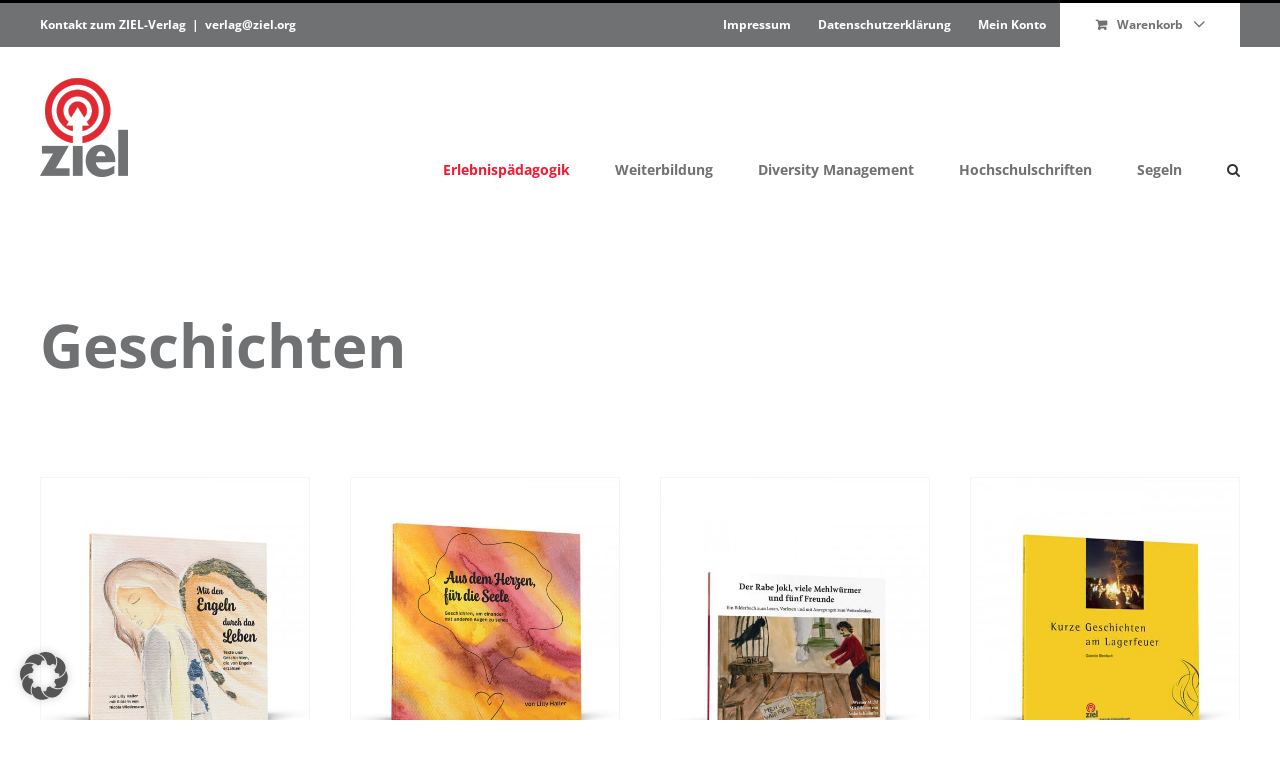

--- FILE ---
content_type: text/html; charset=UTF-8
request_url: https://ziel-verlag.de/erlebnispaedagogik/geschichten/
body_size: 27490
content:
<!DOCTYPE html>
<html class="avada-html-layout-wide avada-html-header-position-top" lang="de">
<head><meta http-equiv="Content-Type" content="text/html; charset=utf-8"/><script>if(navigator.userAgent.match(/MSIE|Internet Explorer/i)||navigator.userAgent.match(/Trident\/7\..*?rv:11/i)){var href=document.location.href;if(!href.match(/[?&]nowprocket/)){if(href.indexOf("?")==-1){if(href.indexOf("#")==-1){document.location.href=href+"?nowprocket=1"}else{document.location.href=href.replace("#","?nowprocket=1#")}}else{if(href.indexOf("#")==-1){document.location.href=href+"&nowprocket=1"}else{document.location.href=href.replace("#","&nowprocket=1#")}}}}</script><script>(()=>{class RocketLazyLoadScripts{constructor(){this.v="2.0.4",this.userEvents=["keydown","keyup","mousedown","mouseup","mousemove","mouseover","mouseout","touchmove","touchstart","touchend","touchcancel","wheel","click","dblclick","input"],this.attributeEvents=["onblur","onclick","oncontextmenu","ondblclick","onfocus","onmousedown","onmouseenter","onmouseleave","onmousemove","onmouseout","onmouseover","onmouseup","onmousewheel","onscroll","onsubmit"]}async t(){this.i(),this.o(),/iP(ad|hone)/.test(navigator.userAgent)&&this.h(),this.u(),this.l(this),this.m(),this.k(this),this.p(this),this._(),await Promise.all([this.R(),this.L()]),this.lastBreath=Date.now(),this.S(this),this.P(),this.D(),this.O(),this.M(),await this.C(this.delayedScripts.normal),await this.C(this.delayedScripts.defer),await this.C(this.delayedScripts.async),await this.T(),await this.F(),await this.j(),await this.A(),window.dispatchEvent(new Event("rocket-allScriptsLoaded")),this.everythingLoaded=!0,this.lastTouchEnd&&await new Promise(t=>setTimeout(t,500-Date.now()+this.lastTouchEnd)),this.I(),this.H(),this.U(),this.W()}i(){this.CSPIssue=sessionStorage.getItem("rocketCSPIssue"),document.addEventListener("securitypolicyviolation",t=>{this.CSPIssue||"script-src-elem"!==t.violatedDirective||"data"!==t.blockedURI||(this.CSPIssue=!0,sessionStorage.setItem("rocketCSPIssue",!0))},{isRocket:!0})}o(){window.addEventListener("pageshow",t=>{this.persisted=t.persisted,this.realWindowLoadedFired=!0},{isRocket:!0}),window.addEventListener("pagehide",()=>{this.onFirstUserAction=null},{isRocket:!0})}h(){let t;function e(e){t=e}window.addEventListener("touchstart",e,{isRocket:!0}),window.addEventListener("touchend",function i(o){o.changedTouches[0]&&t.changedTouches[0]&&Math.abs(o.changedTouches[0].pageX-t.changedTouches[0].pageX)<10&&Math.abs(o.changedTouches[0].pageY-t.changedTouches[0].pageY)<10&&o.timeStamp-t.timeStamp<200&&(window.removeEventListener("touchstart",e,{isRocket:!0}),window.removeEventListener("touchend",i,{isRocket:!0}),"INPUT"===o.target.tagName&&"text"===o.target.type||(o.target.dispatchEvent(new TouchEvent("touchend",{target:o.target,bubbles:!0})),o.target.dispatchEvent(new MouseEvent("mouseover",{target:o.target,bubbles:!0})),o.target.dispatchEvent(new PointerEvent("click",{target:o.target,bubbles:!0,cancelable:!0,detail:1,clientX:o.changedTouches[0].clientX,clientY:o.changedTouches[0].clientY})),event.preventDefault()))},{isRocket:!0})}q(t){this.userActionTriggered||("mousemove"!==t.type||this.firstMousemoveIgnored?"keyup"===t.type||"mouseover"===t.type||"mouseout"===t.type||(this.userActionTriggered=!0,this.onFirstUserAction&&this.onFirstUserAction()):this.firstMousemoveIgnored=!0),"click"===t.type&&t.preventDefault(),t.stopPropagation(),t.stopImmediatePropagation(),"touchstart"===this.lastEvent&&"touchend"===t.type&&(this.lastTouchEnd=Date.now()),"click"===t.type&&(this.lastTouchEnd=0),this.lastEvent=t.type,t.composedPath&&t.composedPath()[0].getRootNode()instanceof ShadowRoot&&(t.rocketTarget=t.composedPath()[0]),this.savedUserEvents.push(t)}u(){this.savedUserEvents=[],this.userEventHandler=this.q.bind(this),this.userEvents.forEach(t=>window.addEventListener(t,this.userEventHandler,{passive:!1,isRocket:!0})),document.addEventListener("visibilitychange",this.userEventHandler,{isRocket:!0})}U(){this.userEvents.forEach(t=>window.removeEventListener(t,this.userEventHandler,{passive:!1,isRocket:!0})),document.removeEventListener("visibilitychange",this.userEventHandler,{isRocket:!0}),this.savedUserEvents.forEach(t=>{(t.rocketTarget||t.target).dispatchEvent(new window[t.constructor.name](t.type,t))})}m(){const t="return false",e=Array.from(this.attributeEvents,t=>"data-rocket-"+t),i="["+this.attributeEvents.join("],[")+"]",o="[data-rocket-"+this.attributeEvents.join("],[data-rocket-")+"]",s=(e,i,o)=>{o&&o!==t&&(e.setAttribute("data-rocket-"+i,o),e["rocket"+i]=new Function("event",o),e.setAttribute(i,t))};new MutationObserver(t=>{for(const n of t)"attributes"===n.type&&(n.attributeName.startsWith("data-rocket-")||this.everythingLoaded?n.attributeName.startsWith("data-rocket-")&&this.everythingLoaded&&this.N(n.target,n.attributeName.substring(12)):s(n.target,n.attributeName,n.target.getAttribute(n.attributeName))),"childList"===n.type&&n.addedNodes.forEach(t=>{if(t.nodeType===Node.ELEMENT_NODE)if(this.everythingLoaded)for(const i of[t,...t.querySelectorAll(o)])for(const t of i.getAttributeNames())e.includes(t)&&this.N(i,t.substring(12));else for(const e of[t,...t.querySelectorAll(i)])for(const t of e.getAttributeNames())this.attributeEvents.includes(t)&&s(e,t,e.getAttribute(t))})}).observe(document,{subtree:!0,childList:!0,attributeFilter:[...this.attributeEvents,...e]})}I(){this.attributeEvents.forEach(t=>{document.querySelectorAll("[data-rocket-"+t+"]").forEach(e=>{this.N(e,t)})})}N(t,e){const i=t.getAttribute("data-rocket-"+e);i&&(t.setAttribute(e,i),t.removeAttribute("data-rocket-"+e))}k(t){Object.defineProperty(HTMLElement.prototype,"onclick",{get(){return this.rocketonclick||null},set(e){this.rocketonclick=e,this.setAttribute(t.everythingLoaded?"onclick":"data-rocket-onclick","this.rocketonclick(event)")}})}S(t){function e(e,i){let o=e[i];e[i]=null,Object.defineProperty(e,i,{get:()=>o,set(s){t.everythingLoaded?o=s:e["rocket"+i]=o=s}})}e(document,"onreadystatechange"),e(window,"onload"),e(window,"onpageshow");try{Object.defineProperty(document,"readyState",{get:()=>t.rocketReadyState,set(e){t.rocketReadyState=e},configurable:!0}),document.readyState="loading"}catch(t){console.log("WPRocket DJE readyState conflict, bypassing")}}l(t){this.originalAddEventListener=EventTarget.prototype.addEventListener,this.originalRemoveEventListener=EventTarget.prototype.removeEventListener,this.savedEventListeners=[],EventTarget.prototype.addEventListener=function(e,i,o){o&&o.isRocket||!t.B(e,this)&&!t.userEvents.includes(e)||t.B(e,this)&&!t.userActionTriggered||e.startsWith("rocket-")||t.everythingLoaded?t.originalAddEventListener.call(this,e,i,o):(t.savedEventListeners.push({target:this,remove:!1,type:e,func:i,options:o}),"mouseenter"!==e&&"mouseleave"!==e||t.originalAddEventListener.call(this,e,t.savedUserEvents.push,o))},EventTarget.prototype.removeEventListener=function(e,i,o){o&&o.isRocket||!t.B(e,this)&&!t.userEvents.includes(e)||t.B(e,this)&&!t.userActionTriggered||e.startsWith("rocket-")||t.everythingLoaded?t.originalRemoveEventListener.call(this,e,i,o):t.savedEventListeners.push({target:this,remove:!0,type:e,func:i,options:o})}}J(t,e){this.savedEventListeners=this.savedEventListeners.filter(i=>{let o=i.type,s=i.target||window;return e!==o||t!==s||(this.B(o,s)&&(i.type="rocket-"+o),this.$(i),!1)})}H(){EventTarget.prototype.addEventListener=this.originalAddEventListener,EventTarget.prototype.removeEventListener=this.originalRemoveEventListener,this.savedEventListeners.forEach(t=>this.$(t))}$(t){t.remove?this.originalRemoveEventListener.call(t.target,t.type,t.func,t.options):this.originalAddEventListener.call(t.target,t.type,t.func,t.options)}p(t){let e;function i(e){return t.everythingLoaded?e:e.split(" ").map(t=>"load"===t||t.startsWith("load.")?"rocket-jquery-load":t).join(" ")}function o(o){function s(e){const s=o.fn[e];o.fn[e]=o.fn.init.prototype[e]=function(){return this[0]===window&&t.userActionTriggered&&("string"==typeof arguments[0]||arguments[0]instanceof String?arguments[0]=i(arguments[0]):"object"==typeof arguments[0]&&Object.keys(arguments[0]).forEach(t=>{const e=arguments[0][t];delete arguments[0][t],arguments[0][i(t)]=e})),s.apply(this,arguments),this}}if(o&&o.fn&&!t.allJQueries.includes(o)){const e={DOMContentLoaded:[],"rocket-DOMContentLoaded":[]};for(const t in e)document.addEventListener(t,()=>{e[t].forEach(t=>t())},{isRocket:!0});o.fn.ready=o.fn.init.prototype.ready=function(i){function s(){parseInt(o.fn.jquery)>2?setTimeout(()=>i.bind(document)(o)):i.bind(document)(o)}return"function"==typeof i&&(t.realDomReadyFired?!t.userActionTriggered||t.fauxDomReadyFired?s():e["rocket-DOMContentLoaded"].push(s):e.DOMContentLoaded.push(s)),o([])},s("on"),s("one"),s("off"),t.allJQueries.push(o)}e=o}t.allJQueries=[],o(window.jQuery),Object.defineProperty(window,"jQuery",{get:()=>e,set(t){o(t)}})}P(){const t=new Map;document.write=document.writeln=function(e){const i=document.currentScript,o=document.createRange(),s=i.parentElement;let n=t.get(i);void 0===n&&(n=i.nextSibling,t.set(i,n));const c=document.createDocumentFragment();o.setStart(c,0),c.appendChild(o.createContextualFragment(e)),s.insertBefore(c,n)}}async R(){return new Promise(t=>{this.userActionTriggered?t():this.onFirstUserAction=t})}async L(){return new Promise(t=>{document.addEventListener("DOMContentLoaded",()=>{this.realDomReadyFired=!0,t()},{isRocket:!0})})}async j(){return this.realWindowLoadedFired?Promise.resolve():new Promise(t=>{window.addEventListener("load",t,{isRocket:!0})})}M(){this.pendingScripts=[];this.scriptsMutationObserver=new MutationObserver(t=>{for(const e of t)e.addedNodes.forEach(t=>{"SCRIPT"!==t.tagName||t.noModule||t.isWPRocket||this.pendingScripts.push({script:t,promise:new Promise(e=>{const i=()=>{const i=this.pendingScripts.findIndex(e=>e.script===t);i>=0&&this.pendingScripts.splice(i,1),e()};t.addEventListener("load",i,{isRocket:!0}),t.addEventListener("error",i,{isRocket:!0}),setTimeout(i,1e3)})})})}),this.scriptsMutationObserver.observe(document,{childList:!0,subtree:!0})}async F(){await this.X(),this.pendingScripts.length?(await this.pendingScripts[0].promise,await this.F()):this.scriptsMutationObserver.disconnect()}D(){this.delayedScripts={normal:[],async:[],defer:[]},document.querySelectorAll("script[type$=rocketlazyloadscript]").forEach(t=>{t.hasAttribute("data-rocket-src")?t.hasAttribute("async")&&!1!==t.async?this.delayedScripts.async.push(t):t.hasAttribute("defer")&&!1!==t.defer||"module"===t.getAttribute("data-rocket-type")?this.delayedScripts.defer.push(t):this.delayedScripts.normal.push(t):this.delayedScripts.normal.push(t)})}async _(){await this.L();let t=[];document.querySelectorAll("script[type$=rocketlazyloadscript][data-rocket-src]").forEach(e=>{let i=e.getAttribute("data-rocket-src");if(i&&!i.startsWith("data:")){i.startsWith("//")&&(i=location.protocol+i);try{const o=new URL(i).origin;o!==location.origin&&t.push({src:o,crossOrigin:e.crossOrigin||"module"===e.getAttribute("data-rocket-type")})}catch(t){}}}),t=[...new Map(t.map(t=>[JSON.stringify(t),t])).values()],this.Y(t,"preconnect")}async G(t){if(await this.K(),!0!==t.noModule||!("noModule"in HTMLScriptElement.prototype))return new Promise(e=>{let i;function o(){(i||t).setAttribute("data-rocket-status","executed"),e()}try{if(navigator.userAgent.includes("Firefox/")||""===navigator.vendor||this.CSPIssue)i=document.createElement("script"),[...t.attributes].forEach(t=>{let e=t.nodeName;"type"!==e&&("data-rocket-type"===e&&(e="type"),"data-rocket-src"===e&&(e="src"),i.setAttribute(e,t.nodeValue))}),t.text&&(i.text=t.text),t.nonce&&(i.nonce=t.nonce),i.hasAttribute("src")?(i.addEventListener("load",o,{isRocket:!0}),i.addEventListener("error",()=>{i.setAttribute("data-rocket-status","failed-network"),e()},{isRocket:!0}),setTimeout(()=>{i.isConnected||e()},1)):(i.text=t.text,o()),i.isWPRocket=!0,t.parentNode.replaceChild(i,t);else{const i=t.getAttribute("data-rocket-type"),s=t.getAttribute("data-rocket-src");i?(t.type=i,t.removeAttribute("data-rocket-type")):t.removeAttribute("type"),t.addEventListener("load",o,{isRocket:!0}),t.addEventListener("error",i=>{this.CSPIssue&&i.target.src.startsWith("data:")?(console.log("WPRocket: CSP fallback activated"),t.removeAttribute("src"),this.G(t).then(e)):(t.setAttribute("data-rocket-status","failed-network"),e())},{isRocket:!0}),s?(t.fetchPriority="high",t.removeAttribute("data-rocket-src"),t.src=s):t.src="data:text/javascript;base64,"+window.btoa(unescape(encodeURIComponent(t.text)))}}catch(i){t.setAttribute("data-rocket-status","failed-transform"),e()}});t.setAttribute("data-rocket-status","skipped")}async C(t){const e=t.shift();return e?(e.isConnected&&await this.G(e),this.C(t)):Promise.resolve()}O(){this.Y([...this.delayedScripts.normal,...this.delayedScripts.defer,...this.delayedScripts.async],"preload")}Y(t,e){this.trash=this.trash||[];let i=!0;var o=document.createDocumentFragment();t.forEach(t=>{const s=t.getAttribute&&t.getAttribute("data-rocket-src")||t.src;if(s&&!s.startsWith("data:")){const n=document.createElement("link");n.href=s,n.rel=e,"preconnect"!==e&&(n.as="script",n.fetchPriority=i?"high":"low"),t.getAttribute&&"module"===t.getAttribute("data-rocket-type")&&(n.crossOrigin=!0),t.crossOrigin&&(n.crossOrigin=t.crossOrigin),t.integrity&&(n.integrity=t.integrity),t.nonce&&(n.nonce=t.nonce),o.appendChild(n),this.trash.push(n),i=!1}}),document.head.appendChild(o)}W(){this.trash.forEach(t=>t.remove())}async T(){try{document.readyState="interactive"}catch(t){}this.fauxDomReadyFired=!0;try{await this.K(),this.J(document,"readystatechange"),document.dispatchEvent(new Event("rocket-readystatechange")),await this.K(),document.rocketonreadystatechange&&document.rocketonreadystatechange(),await this.K(),this.J(document,"DOMContentLoaded"),document.dispatchEvent(new Event("rocket-DOMContentLoaded")),await this.K(),this.J(window,"DOMContentLoaded"),window.dispatchEvent(new Event("rocket-DOMContentLoaded"))}catch(t){console.error(t)}}async A(){try{document.readyState="complete"}catch(t){}try{await this.K(),this.J(document,"readystatechange"),document.dispatchEvent(new Event("rocket-readystatechange")),await this.K(),document.rocketonreadystatechange&&document.rocketonreadystatechange(),await this.K(),this.J(window,"load"),window.dispatchEvent(new Event("rocket-load")),await this.K(),window.rocketonload&&window.rocketonload(),await this.K(),this.allJQueries.forEach(t=>t(window).trigger("rocket-jquery-load")),await this.K(),this.J(window,"pageshow");const t=new Event("rocket-pageshow");t.persisted=this.persisted,window.dispatchEvent(t),await this.K(),window.rocketonpageshow&&window.rocketonpageshow({persisted:this.persisted})}catch(t){console.error(t)}}async K(){Date.now()-this.lastBreath>45&&(await this.X(),this.lastBreath=Date.now())}async X(){return document.hidden?new Promise(t=>setTimeout(t)):new Promise(t=>requestAnimationFrame(t))}B(t,e){return e===document&&"readystatechange"===t||(e===document&&"DOMContentLoaded"===t||(e===window&&"DOMContentLoaded"===t||(e===window&&"load"===t||e===window&&"pageshow"===t)))}static run(){(new RocketLazyLoadScripts).t()}}RocketLazyLoadScripts.run()})();</script>
	<meta http-equiv="X-UA-Compatible" content="IE=edge" />
	
	<meta name="viewport" content="width=device-width, initial-scale=1" />
	<meta name='robots' content='index, follow, max-image-preview:large, max-snippet:-1, max-video-preview:-1' />

	<!-- This site is optimized with the Yoast SEO plugin v26.7 - https://yoast.com/wordpress/plugins/seo/ -->
	<title>Geschichten - ZIEL-Verlag</title><link rel="preload" data-rocket-preload as="image" href="https://ziel-verlag.de/wp-content/uploads/2025/11/Lilly2_Engel_3D_800x800px_RGB-500x500.jpg" imagesrcset="https://ziel-verlag.de/wp-content/uploads/2025/11/Lilly2_Engel_3D_800x800px_RGB-66x66.jpg 66w, https://ziel-verlag.de/wp-content/uploads/2025/11/Lilly2_Engel_3D_800x800px_RGB-150x150.jpg 150w, https://ziel-verlag.de/wp-content/uploads/2025/11/Lilly2_Engel_3D_800x800px_RGB-200x200.jpg 200w, https://ziel-verlag.de/wp-content/uploads/2025/11/Lilly2_Engel_3D_800x800px_RGB-300x300.jpg 300w, https://ziel-verlag.de/wp-content/uploads/2025/11/Lilly2_Engel_3D_800x800px_RGB-400x400.jpg 400w, https://ziel-verlag.de/wp-content/uploads/2025/11/Lilly2_Engel_3D_800x800px_RGB-500x500.jpg 500w, https://ziel-verlag.de/wp-content/uploads/2025/11/Lilly2_Engel_3D_800x800px_RGB-600x600.jpg 600w, https://ziel-verlag.de/wp-content/uploads/2025/11/Lilly2_Engel_3D_800x800px_RGB-700x700.jpg 700w, https://ziel-verlag.de/wp-content/uploads/2025/11/Lilly2_Engel_3D_800x800px_RGB-768x768.jpg 768w, https://ziel-verlag.de/wp-content/uploads/2025/11/Lilly2_Engel_3D_800x800px_RGB.jpg 800w" imagesizes="(max-width: 500px) 100vw, 500px" fetchpriority="high">
	<link rel="canonical" href="https://ziel-verlag.de/erlebnispaedagogik/geschichten/" />
	<meta property="og:locale" content="de_DE" />
	<meta property="og:type" content="article" />
	<meta property="og:title" content="Geschichten - ZIEL-Verlag" />
	<meta property="og:url" content="https://ziel-verlag.de/erlebnispaedagogik/geschichten/" />
	<meta property="og:site_name" content="ZIEL-Verlag" />
	<meta property="article:modified_time" content="2022-04-12T11:27:36+00:00" />
	<meta name="twitter:card" content="summary_large_image" />
	<script type="application/ld+json" class="yoast-schema-graph">{"@context":"https://schema.org","@graph":[{"@type":"WebPage","@id":"https://ziel-verlag.de/erlebnispaedagogik/geschichten/","url":"https://ziel-verlag.de/erlebnispaedagogik/geschichten/","name":"Geschichten - ZIEL-Verlag","isPartOf":{"@id":"https://ziel-verlag.de/#website"},"datePublished":"2022-04-12T08:43:05+00:00","dateModified":"2022-04-12T11:27:36+00:00","breadcrumb":{"@id":"https://ziel-verlag.de/erlebnispaedagogik/geschichten/#breadcrumb"},"inLanguage":"de","potentialAction":[{"@type":"ReadAction","target":["https://ziel-verlag.de/erlebnispaedagogik/geschichten/"]}]},{"@type":"BreadcrumbList","@id":"https://ziel-verlag.de/erlebnispaedagogik/geschichten/#breadcrumb","itemListElement":[{"@type":"ListItem","position":1,"name":"Startseite","item":"https://ziel-verlag.de/"},{"@type":"ListItem","position":2,"name":"Erlebnispädagogik","item":"https://ziel-verlag.de/erlebnispaedagogik/"},{"@type":"ListItem","position":3,"name":"Geschichten"}]},{"@type":"WebSite","@id":"https://ziel-verlag.de/#website","url":"https://ziel-verlag.de/","name":"ZIEL-Verlag","description":"","potentialAction":[{"@type":"SearchAction","target":{"@type":"EntryPoint","urlTemplate":"https://ziel-verlag.de/?s={search_term_string}"},"query-input":{"@type":"PropertyValueSpecification","valueRequired":true,"valueName":"search_term_string"}}],"inLanguage":"de"}]}</script>
	<!-- / Yoast SEO plugin. -->



<link rel="alternate" type="application/rss+xml" title="ZIEL-Verlag &raquo; Feed" href="https://ziel-verlag.de/feed/" />
<link rel="alternate" type="application/rss+xml" title="ZIEL-Verlag &raquo; Kommentar-Feed" href="https://ziel-verlag.de/comments/feed/" />
								<link rel="icon" href="https://ziel-verlag.de/wp-content/uploads/2022/07/ziel-verlag_favicon_64x64px.png" type="image/png" />
		
					<!-- Apple Touch Icon -->
						<link rel="apple-touch-icon" sizes="180x180" href="https://ziel-verlag.de/wp-content/uploads/2022/07/ziel-verlag_favicon_180x180px.png" type="image/png">
		
					<!-- Android Icon -->
						<link rel="icon" sizes="192x192" href="https://ziel-verlag.de/wp-content/uploads/2022/07/ziel-verlag_favicon_192x192px.png" type="image/png">
		
					<!-- MS Edge Icon -->
						<meta name="msapplication-TileImage" content="https://ziel-verlag.de/wp-content/uploads/2022/07/ziel-verlag_favicon_270x270px.png" type="image/png">
				<link rel="alternate" title="oEmbed (JSON)" type="application/json+oembed" href="https://ziel-verlag.de/wp-json/oembed/1.0/embed?url=https%3A%2F%2Fziel-verlag.de%2Ferlebnispaedagogik%2Fgeschichten%2F" />
<link rel="alternate" title="oEmbed (XML)" type="text/xml+oembed" href="https://ziel-verlag.de/wp-json/oembed/1.0/embed?url=https%3A%2F%2Fziel-verlag.de%2Ferlebnispaedagogik%2Fgeschichten%2F&#038;format=xml" />
<style id='wp-img-auto-sizes-contain-inline-css' type='text/css'>
img:is([sizes=auto i],[sizes^="auto," i]){contain-intrinsic-size:3000px 1500px}
/*# sourceURL=wp-img-auto-sizes-contain-inline-css */
</style>
<link data-minify="1" rel='stylesheet' id='wpmf-avada-style-css' href='https://ziel-verlag.de/wp-content/cache/min/1/wp-content/plugins/wp-media-folder/assets/css/avada_style.css?ver=1765721698' type='text/css' media='all' />
<link data-minify="1" rel='stylesheet' id='pdfemba_embed_pdf_css-css' href='https://ziel-verlag.de/wp-content/cache/min/1/wp-content/plugins/wp-media-folder/assets/css/pdfemb-embed-pdf.css?ver=1765721698' type='text/css' media='all' />
<link data-minify="1" rel='stylesheet' id='wpmf-slick-style-css' href='https://ziel-verlag.de/wp-content/cache/min/1/wp-content/plugins/wp-media-folder/assets/js/slick/slick.css?ver=1765721698' type='text/css' media='all' />
<link data-minify="1" rel='stylesheet' id='wpmf-slick-theme-style-css' href='https://ziel-verlag.de/wp-content/cache/min/1/wp-content/plugins/wp-media-folder/assets/js/slick/slick-theme.css?ver=1765721698' type='text/css' media='all' />
<link data-minify="1" rel='stylesheet' id='wpmf-avada-gallery-style-css' href='https://ziel-verlag.de/wp-content/cache/min/1/wp-content/plugins/wp-media-folder/assets/css/display-gallery/style-display-gallery.css?ver=1765721698' type='text/css' media='all' />
<link data-minify="1" rel='stylesheet' id='wpmf-bakery-style-css' href='https://ziel-verlag.de/wp-content/cache/min/1/wp-content/plugins/wp-media-folder/assets/css/vc_style.css?ver=1765721698' type='text/css' media='all' />
<link data-minify="1" rel='stylesheet' id='wpmf-bakery-display-gallery-style-css' href='https://ziel-verlag.de/wp-content/cache/min/1/wp-content/plugins/wp-media-folder/assets/css/display-gallery/style-display-gallery.css?ver=1765721698' type='text/css' media='all' />
<link data-minify="1" rel='stylesheet' id='wpmf-gallery-popup-style-css' href='https://ziel-verlag.de/wp-content/cache/min/1/wp-content/plugins/wp-media-folder/assets/css/display-gallery/magnific-popup.css?ver=1768389880' type='text/css' media='all' />
<link data-minify="1" rel='stylesheet' id='sr7css-css' href='https://ziel-verlag.de/wp-content/cache/min/1/wp-content/plugins/revslider/public/css/sr7.css?ver=1765721698' type='text/css' media='all' />
<style id='woocommerce-inline-inline-css' type='text/css'>
.woocommerce form .form-row .required { visibility: visible; }
/*# sourceURL=woocommerce-inline-inline-css */
</style>
<link data-minify="1" rel='stylesheet' id='woo_conditional_payments_css-css' href='https://ziel-verlag.de/wp-content/cache/min/1/wp-content/plugins/conditional-payments-for-woocommerce-pro/frontend/css/woo-conditional-payments.css?ver=1765721698' type='text/css' media='all' />
<link data-minify="1" rel='stylesheet' id='borlabs-cookie-custom-css' href='https://ziel-verlag.de/wp-content/cache/min/1/wp-content/cache/borlabs-cookie/1/borlabs-cookie-1-de.css?ver=1765721698' type='text/css' media='all' />
<link data-minify="1" rel='stylesheet' id='cu_pr_ta_ma_-css' href='https://ziel-verlag.de/wp-content/cache/min/1/wp-content/plugins/custom-product-tabs-manager-web-package-1.2.2/assets/css/cu-pr-ta-ma-front-style.css?ver=1765721698' type='text/css' media='all' />
<style id='wp-typography-custom-inline-css' type='text/css'>
sub, sup{font-size: 75%;line-height: 100%}sup{vertical-align: 60%}sub{vertical-align: -10%}.amp{font-family: Baskerville, "Goudy Old Style", Palatino, "Book Antiqua", "Warnock Pro", serif;font-size: 1.1em;font-style: italic;font-weight: normal;line-height: 1em}.caps{font-size: 90%}.dquo{margin-left: -0.4em}.quo{margin-left: -0.2em}.pull-single{margin-left: -0.15em}.push-single{margin-right: 0.15em}.pull-double{margin-left: -0.38em}.push-double{margin-right: 0.38em}
/*# sourceURL=wp-typography-custom-inline-css */
</style>
<style id='wp-typography-safari-font-workaround-inline-css' type='text/css'>
body {-webkit-font-feature-settings: "liga";font-feature-settings: "liga";-ms-font-feature-settings: normal;}
/*# sourceURL=wp-typography-safari-font-workaround-inline-css */
</style>
<link data-minify="1" rel='stylesheet' id='js_composer_front-css' href='https://ziel-verlag.de/wp-content/cache/min/1/wp-content/plugins/js_composer/assets/css/js_composer.min.css?ver=1765721698' type='text/css' media='all' />
<link data-minify="1" rel='stylesheet' id='woocommerce-gzd-layout-css' href='https://ziel-verlag.de/wp-content/cache/min/1/wp-content/plugins/woocommerce-germanized/build/static/layout-styles.css?ver=1765721698' type='text/css' media='all' />
<style id='woocommerce-gzd-layout-inline-css' type='text/css'>
.woocommerce-checkout .shop_table { background-color: #eeeeee; } .product p.deposit-packaging-type { font-size: 1.2em !important; }
                .wc-gzd-nutri-score-value-a {
                    background: url(https://ziel-verlag.de/wp-content/plugins/woocommerce-germanized/assets/images/nutri-score-a.svg) no-repeat;
                }
                .wc-gzd-nutri-score-value-b {
                    background: url(https://ziel-verlag.de/wp-content/plugins/woocommerce-germanized/assets/images/nutri-score-b.svg) no-repeat;
                }
                .wc-gzd-nutri-score-value-c {
                    background: url(https://ziel-verlag.de/wp-content/plugins/woocommerce-germanized/assets/images/nutri-score-c.svg) no-repeat;
                }
                .wc-gzd-nutri-score-value-d {
                    background: url(https://ziel-verlag.de/wp-content/plugins/woocommerce-germanized/assets/images/nutri-score-d.svg) no-repeat;
                }
                .wc-gzd-nutri-score-value-e {
                    background: url(https://ziel-verlag.de/wp-content/plugins/woocommerce-germanized/assets/images/nutri-score-e.svg) no-repeat;
                }
            
/*# sourceURL=woocommerce-gzd-layout-inline-css */
</style>
<link rel='stylesheet' id='tooltipster-css' href='https://ziel-verlag.de/wp-content/plugins/popup-anything-on-click-pro/assets/css/tooltipster.min.css?ver=3.6' type='text/css' media='all' />
<link data-minify="1" rel='stylesheet' id='font-awesome-css' href='https://ziel-verlag.de/wp-content/cache/min/1/wp-content/plugins/popup-anything-on-click-pro/assets/css/font-awesome.min.css?ver=1765721698' type='text/css' media='all' />
<link rel='stylesheet' id='paoc-pro-public-style-css' href='https://ziel-verlag.de/wp-content/plugins/popup-anything-on-click-pro/assets/css/paoc-public.min.css?ver=3.6' type='text/css' media='all' />
<link data-minify="1" rel='stylesheet' id='bsf-Defaults-css' href='https://ziel-verlag.de/wp-content/cache/min/1/wp-content/uploads/smile_fonts/Defaults/Defaults.css?ver=1765721698' type='text/css' media='all' />
<link data-minify="1" rel='stylesheet' id='fusion-dynamic-css-css' href='https://ziel-verlag.de/wp-content/cache/min/1/wp-content/uploads/fusion-styles/3c58610dfac14fcf8dbf1512d1be886a.min.css?ver=1766070523' type='text/css' media='all' />
<script type="text/template" id="tmpl-variation-template">
	<div class="woocommerce-variation-description">{{{ data.variation.variation_description }}}</div>
	<div class="woocommerce-variation-price">{{{ data.variation.price_html }}}</div>
	<div class="woocommerce-variation-availability">{{{ data.variation.availability_html }}}</div>
</script>
<script type="text/template" id="tmpl-unavailable-variation-template">
	<p role="alert">Dieses Produkt ist leider nicht verfügbar. Bitte wähle eine andere Kombination.</p>
</script>
<script type="text/javascript" src="https://ziel-verlag.de/wp-includes/js/jquery/jquery.min.js?ver=3.7.1" id="jquery-core-js"></script>
<script data-minify="1" type="text/javascript" src="https://ziel-verlag.de/wp-content/cache/min/1/wp-content/plugins/revslider/public/js/libs/tptools.js?ver=1765721699" id="tp-tools-js" async="async" data-wp-strategy="async"></script>
<script data-minify="1" type="text/javascript" src="https://ziel-verlag.de/wp-content/cache/min/1/wp-content/plugins/revslider/public/js/sr7.js?ver=1765721699" id="sr7-js" async="async" data-wp-strategy="async"></script>
<script type="text/javascript" src="https://ziel-verlag.de/wp-content/plugins/woocommerce/assets/js/jquery-blockui/jquery.blockUI.min.js?ver=2.7.0-wc.10.4.3" id="wc-jquery-blockui-js" data-wp-strategy="defer"></script>
<script type="text/javascript" id="wc-add-to-cart-js-extra">
/* <![CDATA[ */
var wc_add_to_cart_params = {"ajax_url":"/wp-admin/admin-ajax.php","wc_ajax_url":"/?wc-ajax=%%endpoint%%","i18n_view_cart":"Warenkorb anzeigen","cart_url":"https://ziel-verlag.de/system/warenkorb/","is_cart":"","cart_redirect_after_add":"no"};
//# sourceURL=wc-add-to-cart-js-extra
/* ]]> */
</script>
<script type="rocketlazyloadscript" data-rocket-type="text/javascript" data-rocket-src="https://ziel-verlag.de/wp-content/plugins/woocommerce/assets/js/frontend/add-to-cart.min.js?ver=10.4.3" id="wc-add-to-cart-js" data-wp-strategy="defer"></script>
<script type="text/javascript" src="https://ziel-verlag.de/wp-content/plugins/woocommerce/assets/js/js-cookie/js.cookie.min.js?ver=2.1.4-wc.10.4.3" id="wc-js-cookie-js" defer="defer" data-wp-strategy="defer"></script>
<script type="text/javascript" id="woocommerce-js-extra">
/* <![CDATA[ */
var woocommerce_params = {"ajax_url":"/wp-admin/admin-ajax.php","wc_ajax_url":"/?wc-ajax=%%endpoint%%","i18n_password_show":"Passwort anzeigen","i18n_password_hide":"Passwort ausblenden"};
//# sourceURL=woocommerce-js-extra
/* ]]> */
</script>
<script type="rocketlazyloadscript" data-rocket-type="text/javascript" data-rocket-src="https://ziel-verlag.de/wp-content/plugins/woocommerce/assets/js/frontend/woocommerce.min.js?ver=10.4.3" id="woocommerce-js" defer="defer" data-wp-strategy="defer"></script>
<script type="text/javascript" id="woo-conditional-payments-js-js-extra">
/* <![CDATA[ */
var conditional_payments_settings = {"name_address_fields":[],"disable_payment_method_trigger":""};
//# sourceURL=woo-conditional-payments-js-js-extra
/* ]]> */
</script>
<script type="rocketlazyloadscript" data-minify="1" data-rocket-type="text/javascript" data-rocket-src="https://ziel-verlag.de/wp-content/cache/min/1/wp-content/plugins/conditional-payments-for-woocommerce-pro/frontend/js/woo-conditional-payments.js?ver=1765721699" id="woo-conditional-payments-js-js"></script>
<script type="rocketlazyloadscript" data-minify="1" data-rocket-type="text/javascript" data-rocket-src="https://ziel-verlag.de/wp-content/cache/min/1/wp-content/plugins/js_composer/assets/js/vendors/woocommerce-add-to-cart.js?ver=1765721699" id="vc_woocommerce-add-to-cart-js-js"></script>
<script type="rocketlazyloadscript" data-rocket-type="text/javascript" data-rocket-src="https://ziel-verlag.de/wp-includes/js/underscore.min.js?ver=1.13.7" id="underscore-js"></script>
<script type="text/javascript" id="wp-util-js-extra">
/* <![CDATA[ */
var _wpUtilSettings = {"ajax":{"url":"/wp-admin/admin-ajax.php"}};
//# sourceURL=wp-util-js-extra
/* ]]> */
</script>
<script type="rocketlazyloadscript" data-rocket-type="text/javascript" data-rocket-src="https://ziel-verlag.de/wp-includes/js/wp-util.min.js?ver=6.9" id="wp-util-js"></script>
<script type="text/javascript" id="wc-add-to-cart-variation-js-extra">
/* <![CDATA[ */
var wc_add_to_cart_variation_params = {"wc_ajax_url":"/?wc-ajax=%%endpoint%%","i18n_no_matching_variations_text":"Es entsprechen leider keine Produkte deiner Auswahl. Bitte w\u00e4hle eine andere Kombination.","i18n_make_a_selection_text":"Bitte w\u00e4hle die Produktoptionen, bevor du den Artikel in den Warenkorb legst.","i18n_unavailable_text":"Dieses Produkt ist leider nicht verf\u00fcgbar. Bitte w\u00e4hle eine andere Kombination.","i18n_reset_alert_text":"Deine Auswahl wurde zur\u00fcckgesetzt. Bitte w\u00e4hle Produktoptionen aus, bevor du den Artikel in den Warenkorb legst."};
//# sourceURL=wc-add-to-cart-variation-js-extra
/* ]]> */
</script>
<script type="rocketlazyloadscript" data-rocket-type="text/javascript" data-rocket-src="https://ziel-verlag.de/wp-content/plugins/woocommerce/assets/js/frontend/add-to-cart-variation.min.js?ver=10.4.3" id="wc-add-to-cart-variation-js" defer="defer" data-wp-strategy="defer"></script>
<script data-no-optimize="1" data-no-minify="1" data-cfasync="false" nowprocket type="text/javascript" src="https://ziel-verlag.de/wp-content/cache/borlabs-cookie/1/borlabs-cookie-config-de.json.js?ver=3.3.22-89" id="borlabs-cookie-config-js"></script>
<script data-no-optimize="1" data-no-minify="1" data-cfasync="false" nowprocket type="text/javascript" id="borlabs-cookie-config-js-after">
/* <![CDATA[ */
document.addEventListener("DOMContentLoaded", function() {
    const borlabsCookieBoxElement = document.getElementById("BorlabsCookieBox");
    if (borlabsCookieBoxElement && borlabsCookieBoxElement.parentNode !== document.body) {
      document.body.appendChild(borlabsCookieBoxElement);
    }
    const borlabsCookieWidgetElement = document.getElementById("BorlabsCookieWidget");
    if (borlabsCookieWidgetElement && borlabsCookieWidgetElement.parentNode !== document.body) {
      document.body.appendChild(borlabsCookieWidgetElement);
    }
});
//# sourceURL=borlabs-cookie-config-js-after
/* ]]> */
</script>
<script type="text/javascript" id="wc-gzd-add-to-cart-variation-js-extra">
/* <![CDATA[ */
var wc_gzd_add_to_cart_variation_params = {"wrapper":".product","price_selector":"p.price","replace_price":"1"};
//# sourceURL=wc-gzd-add-to-cart-variation-js-extra
/* ]]> */
</script>
<script type="rocketlazyloadscript" data-minify="1" data-rocket-type="text/javascript" data-rocket-src="https://ziel-verlag.de/wp-content/cache/min/1/wp-content/plugins/woocommerce-germanized/build/static/add-to-cart-variation.js?ver=1765721699" id="wc-gzd-add-to-cart-variation-js" defer="defer" data-wp-strategy="defer"></script>
<script type="rocketlazyloadscript"></script><link rel="https://api.w.org/" href="https://ziel-verlag.de/wp-json/" /><link rel="alternate" title="JSON" type="application/json" href="https://ziel-verlag.de/wp-json/wp/v2/pages/5182" /><link rel="EditURI" type="application/rsd+xml" title="RSD" href="https://ziel-verlag.de/xmlrpc.php?rsd" />
<meta name="generator" content="WordPress 6.9" />
<meta name="generator" content="WooCommerce 10.4.3" />
<link rel='shortlink' href='https://ziel-verlag.de/?p=5182' />
<style type="text/css" id="css-fb-visibility">@media screen and (max-width: 640px){.fusion-no-small-visibility{display:none !important;}body .sm-text-align-center{text-align:center !important;}body .sm-text-align-left{text-align:left !important;}body .sm-text-align-right{text-align:right !important;}body .sm-text-align-justify{text-align:justify !important;}body .sm-flex-align-center{justify-content:center !important;}body .sm-flex-align-flex-start{justify-content:flex-start !important;}body .sm-flex-align-flex-end{justify-content:flex-end !important;}body .sm-mx-auto{margin-left:auto !important;margin-right:auto !important;}body .sm-ml-auto{margin-left:auto !important;}body .sm-mr-auto{margin-right:auto !important;}body .fusion-absolute-position-small{position:absolute;width:100%;}.awb-sticky.awb-sticky-small{ position: sticky; top: var(--awb-sticky-offset,0); }}@media screen and (min-width: 641px) and (max-width: 1024px){.fusion-no-medium-visibility{display:none !important;}body .md-text-align-center{text-align:center !important;}body .md-text-align-left{text-align:left !important;}body .md-text-align-right{text-align:right !important;}body .md-text-align-justify{text-align:justify !important;}body .md-flex-align-center{justify-content:center !important;}body .md-flex-align-flex-start{justify-content:flex-start !important;}body .md-flex-align-flex-end{justify-content:flex-end !important;}body .md-mx-auto{margin-left:auto !important;margin-right:auto !important;}body .md-ml-auto{margin-left:auto !important;}body .md-mr-auto{margin-right:auto !important;}body .fusion-absolute-position-medium{position:absolute;width:100%;}.awb-sticky.awb-sticky-medium{ position: sticky; top: var(--awb-sticky-offset,0); }}@media screen and (min-width: 1025px){.fusion-no-large-visibility{display:none !important;}body .lg-text-align-center{text-align:center !important;}body .lg-text-align-left{text-align:left !important;}body .lg-text-align-right{text-align:right !important;}body .lg-text-align-justify{text-align:justify !important;}body .lg-flex-align-center{justify-content:center !important;}body .lg-flex-align-flex-start{justify-content:flex-start !important;}body .lg-flex-align-flex-end{justify-content:flex-end !important;}body .lg-mx-auto{margin-left:auto !important;margin-right:auto !important;}body .lg-ml-auto{margin-left:auto !important;}body .lg-mr-auto{margin-right:auto !important;}body .fusion-absolute-position-large{position:absolute;width:100%;}.awb-sticky.awb-sticky-large{ position: sticky; top: var(--awb-sticky-offset,0); }}</style>	<noscript><style>.woocommerce-product-gallery{ opacity: 1 !important; }</style></noscript>
	<style type="text/css">.recentcomments a{display:inline !important;padding:0 !important;margin:0 !important;}</style><script type="rocketlazyloadscript">
(function() {
    window.brlbsAvadaConsentGiven = new Set();
    window.fusionGetConsent = window.fusionGetConsent || function (service) {
        return window.brlbsAvadaConsentGiven.has(service);
    }
})();
</script><meta name="generator" content="Powered by WPBakery Page Builder - drag and drop page builder for WordPress."/>
<meta name="generator" content="Powered by Slider Revolution 6.7.40 - responsive, Mobile-Friendly Slider Plugin for WordPress with comfortable drag and drop interface." />
<script>
	window._tpt			??= {};
	window.SR7			??= {};
	_tpt.R				??= {};
	_tpt.R.fonts		??= {};
	_tpt.R.fonts.customFonts??= {};
	SR7.devMode			=  false;
	SR7.F 				??= {};
	SR7.G				??= {};
	SR7.LIB				??= {};
	SR7.E				??= {};
	SR7.E.gAddons		??= {};
	SR7.E.php 			??= {};
	SR7.E.nonce			= '1d47992519';
	SR7.E.ajaxurl		= 'https://ziel-verlag.de/wp-admin/admin-ajax.php';
	SR7.E.resturl		= 'https://ziel-verlag.de/wp-json/';
	SR7.E.slug_path		= 'revslider/revslider.php';
	SR7.E.slug			= 'revslider';
	SR7.E.plugin_url	= 'https://ziel-verlag.de/wp-content/plugins/revslider/';
	SR7.E.wp_plugin_url = 'https://ziel-verlag.de/wp-content/plugins/';
	SR7.E.revision		= '6.7.40';
	SR7.E.fontBaseUrl	= '';
	SR7.G.breakPoints 	= [1240,1024,778,480];
	SR7.G.fSUVW 		= false;
	SR7.E.modules 		= ['module','page','slide','layer','draw','animate','srtools','canvas','defaults','carousel','navigation','media','modifiers','migration'];
	SR7.E.libs 			= ['WEBGL'];
	SR7.E.css 			= ['csslp','cssbtns','cssfilters','cssnav','cssmedia'];
	SR7.E.resources		= {};
	SR7.E.ytnc			= false;
	SR7.JSON			??= {};
/*! Slider Revolution 7.0 - Page Processor */
!function(){"use strict";window.SR7??={},window._tpt??={},SR7.version="Slider Revolution 6.7.16",_tpt.getMobileZoom=()=>_tpt.is_mobile?document.documentElement.clientWidth/window.innerWidth:1,_tpt.getWinDim=function(t){_tpt.screenHeightWithUrlBar??=window.innerHeight;let e=SR7.F?.modal?.visible&&SR7.M[SR7.F.module.getIdByAlias(SR7.F.modal.requested)];_tpt.scrollBar=window.innerWidth!==document.documentElement.clientWidth||e&&window.innerWidth!==e.c.module.clientWidth,_tpt.winW=_tpt.getMobileZoom()*window.innerWidth-(_tpt.scrollBar||"prepare"==t?_tpt.scrollBarW??_tpt.mesureScrollBar():0),_tpt.winH=_tpt.getMobileZoom()*window.innerHeight,_tpt.winWAll=document.documentElement.clientWidth},_tpt.getResponsiveLevel=function(t,e){return SR7.G.fSUVW?_tpt.closestGE(t,window.innerWidth):_tpt.closestGE(t,_tpt.winWAll)},_tpt.mesureScrollBar=function(){let t=document.createElement("div");return t.className="RSscrollbar-measure",t.style.width="100px",t.style.height="100px",t.style.overflow="scroll",t.style.position="absolute",t.style.top="-9999px",document.body.appendChild(t),_tpt.scrollBarW=t.offsetWidth-t.clientWidth,document.body.removeChild(t),_tpt.scrollBarW},_tpt.loadCSS=async function(t,e,s){return s?_tpt.R.fonts.required[e].status=1:(_tpt.R[e]??={},_tpt.R[e].status=1),new Promise(((i,n)=>{if(_tpt.isStylesheetLoaded(t))s?_tpt.R.fonts.required[e].status=2:_tpt.R[e].status=2,i();else{const o=document.createElement("link");o.rel="stylesheet";let l="text",r="css";o["type"]=l+"/"+r,o.href=t,o.onload=()=>{s?_tpt.R.fonts.required[e].status=2:_tpt.R[e].status=2,i()},o.onerror=()=>{s?_tpt.R.fonts.required[e].status=3:_tpt.R[e].status=3,n(new Error(`Failed to load CSS: ${t}`))},document.head.appendChild(o)}}))},_tpt.addContainer=function(t){const{tag:e="div",id:s,class:i,datas:n,textContent:o,iHTML:l}=t,r=document.createElement(e);if(s&&""!==s&&(r.id=s),i&&""!==i&&(r.className=i),n)for(const[t,e]of Object.entries(n))"style"==t?r.style.cssText=e:r.setAttribute(`data-${t}`,e);return o&&(r.textContent=o),l&&(r.innerHTML=l),r},_tpt.collector=function(){return{fragment:new DocumentFragment,add(t){var e=_tpt.addContainer(t);return this.fragment.appendChild(e),e},append(t){t.appendChild(this.fragment)}}},_tpt.isStylesheetLoaded=function(t){let e=t.split("?")[0];return Array.from(document.querySelectorAll('link[rel="stylesheet"], link[rel="preload"]')).some((t=>t.href.split("?")[0]===e))},_tpt.preloader={requests:new Map,preloaderTemplates:new Map,show:function(t,e){if(!e||!t)return;const{type:s,color:i}=e;if(s<0||"off"==s)return;const n=`preloader_${s}`;let o=this.preloaderTemplates.get(n);o||(o=this.build(s,i),this.preloaderTemplates.set(n,o)),this.requests.has(t)||this.requests.set(t,{count:0});const l=this.requests.get(t);clearTimeout(l.timer),l.count++,1===l.count&&(l.timer=setTimeout((()=>{l.preloaderClone=o.cloneNode(!0),l.anim&&l.anim.kill(),void 0!==_tpt.gsap?l.anim=_tpt.gsap.fromTo(l.preloaderClone,1,{opacity:0},{opacity:1}):l.preloaderClone.classList.add("sr7-fade-in"),t.appendChild(l.preloaderClone)}),150))},hide:function(t){if(!this.requests.has(t))return;const e=this.requests.get(t);e.count--,e.count<0&&(e.count=0),e.anim&&e.anim.kill(),0===e.count&&(clearTimeout(e.timer),e.preloaderClone&&(e.preloaderClone.classList.remove("sr7-fade-in"),e.anim=_tpt.gsap.to(e.preloaderClone,.3,{opacity:0,onComplete:function(){e.preloaderClone.remove()}})))},state:function(t){if(!this.requests.has(t))return!1;return this.requests.get(t).count>0},build:(t,e="#ffffff",s="")=>{if(t<0||"off"===t)return null;const i=parseInt(t);if(t="prlt"+i,isNaN(i))return null;if(_tpt.loadCSS(SR7.E.plugin_url+"public/css/preloaders/t"+i+".css","preloader_"+t),isNaN(i)||i<6){const n=`background-color:${e}`,o=1===i||2==i?n:"",l=3===i||4==i?n:"",r=_tpt.collector();["dot1","dot2","bounce1","bounce2","bounce3"].forEach((t=>r.add({tag:"div",class:t,datas:{style:l}})));const d=_tpt.addContainer({tag:"sr7-prl",class:`${t} ${s}`,datas:{style:o}});return r.append(d),d}{let n={};if(7===i){let t;e.startsWith("#")?(t=e.replace("#",""),t=`rgba(${parseInt(t.substring(0,2),16)}, ${parseInt(t.substring(2,4),16)}, ${parseInt(t.substring(4,6),16)}, `):e.startsWith("rgb")&&(t=e.slice(e.indexOf("(")+1,e.lastIndexOf(")")).split(",").map((t=>t.trim())),t=`rgba(${t[0]}, ${t[1]}, ${t[2]}, `),t&&(n.style=`border-top-color: ${t}0.65); border-bottom-color: ${t}0.15); border-left-color: ${t}0.65); border-right-color: ${t}0.15)`)}else 12===i&&(n.style=`background:${e}`);const o=[10,0,4,2,5,9,0,4,4,2][i-6],l=_tpt.collector(),r=l.add({tag:"div",class:"sr7-prl-inner",datas:n});Array.from({length:o}).forEach((()=>r.appendChild(l.add({tag:"span",datas:{style:`background:${e}`}}))));const d=_tpt.addContainer({tag:"sr7-prl",class:`${t} ${s}`});return l.append(d),d}}},SR7.preLoader={show:(t,e)=>{"off"!==(SR7.M[t]?.settings?.pLoader?.type??"off")&&_tpt.preloader.show(e||SR7.M[t].c.module,SR7.M[t]?.settings?.pLoader??{color:"#fff",type:10})},hide:(t,e)=>{"off"!==(SR7.M[t]?.settings?.pLoader?.type??"off")&&_tpt.preloader.hide(e||SR7.M[t].c.module)},state:(t,e)=>_tpt.preloader.state(e||SR7.M[t].c.module)},_tpt.prepareModuleHeight=function(t){window.SR7.M??={},window.SR7.M[t.id]??={},"ignore"==t.googleFont&&(SR7.E.ignoreGoogleFont=!0);let e=window.SR7.M[t.id];if(null==_tpt.scrollBarW&&_tpt.mesureScrollBar(),e.c??={},e.states??={},e.settings??={},e.settings.size??={},t.fixed&&(e.settings.fixed=!0),e.c.module=document.querySelector("sr7-module#"+t.id),e.c.adjuster=e.c.module.getElementsByTagName("sr7-adjuster")[0],e.c.content=e.c.module.getElementsByTagName("sr7-content")[0],"carousel"==t.type&&(e.c.carousel=e.c.content.getElementsByTagName("sr7-carousel")[0]),null==e.c.module||null==e.c.module)return;t.plType&&t.plColor&&(e.settings.pLoader={type:t.plType,color:t.plColor}),void 0===t.plType||"off"===t.plType||SR7.preLoader.state(t.id)&&SR7.preLoader.state(t.id,e.c.module)||SR7.preLoader.show(t.id,e.c.module),_tpt.winW||_tpt.getWinDim("prepare"),_tpt.getWinDim();let s=""+e.c.module.dataset?.modal;"modal"==s||"true"==s||"undefined"!==s&&"false"!==s||(e.settings.size.fullWidth=t.size.fullWidth,e.LEV??=_tpt.getResponsiveLevel(window.SR7.G.breakPoints,t.id),t.vpt=_tpt.fillArray(t.vpt,5),e.settings.vPort=t.vpt[e.LEV],void 0!==t.el&&"720"==t.el[4]&&t.gh[4]!==t.el[4]&&"960"==t.el[3]&&t.gh[3]!==t.el[3]&&"768"==t.el[2]&&t.gh[2]!==t.el[2]&&delete t.el,e.settings.size.height=null==t.el||null==t.el[e.LEV]||0==t.el[e.LEV]||"auto"==t.el[e.LEV]?_tpt.fillArray(t.gh,5,-1):_tpt.fillArray(t.el,5,-1),e.settings.size.width=_tpt.fillArray(t.gw,5,-1),e.settings.size.minHeight=_tpt.fillArray(t.mh??[0],5,-1),e.cacheSize={fullWidth:e.settings.size?.fullWidth,fullHeight:e.settings.size?.fullHeight},void 0!==t.off&&(t.off?.t&&(e.settings.size.m??={})&&(e.settings.size.m.t=t.off.t),t.off?.b&&(e.settings.size.m??={})&&(e.settings.size.m.b=t.off.b),t.off?.l&&(e.settings.size.p??={})&&(e.settings.size.p.l=t.off.l),t.off?.r&&(e.settings.size.p??={})&&(e.settings.size.p.r=t.off.r),e.offsetPrepared=!0),_tpt.updatePMHeight(t.id,t,!0))},_tpt.updatePMHeight=(t,e,s)=>{let i=SR7.M[t];var n=i.settings.size.fullWidth?_tpt.winW:i.c.module.parentNode.offsetWidth;n=0===n||isNaN(n)?_tpt.winW:n;let o=i.settings.size.width[i.LEV]||i.settings.size.width[i.LEV++]||i.settings.size.width[i.LEV--]||n,l=i.settings.size.height[i.LEV]||i.settings.size.height[i.LEV++]||i.settings.size.height[i.LEV--]||0,r=i.settings.size.minHeight[i.LEV]||i.settings.size.minHeight[i.LEV++]||i.settings.size.minHeight[i.LEV--]||0;if(l="auto"==l?0:l,l=parseInt(l),"carousel"!==e.type&&(n-=parseInt(e.onw??0)||0),i.MP=!i.settings.size.fullWidth&&n<o||_tpt.winW<o?Math.min(1,n/o):1,e.size.fullScreen||e.size.fullHeight){let t=parseInt(e.fho)||0,s=(""+e.fho).indexOf("%")>-1;e.newh=_tpt.winH-(s?_tpt.winH*t/100:t)}else e.newh=i.MP*Math.max(l,r);if(e.newh+=(parseInt(e.onh??0)||0)+(parseInt(e.carousel?.pt)||0)+(parseInt(e.carousel?.pb)||0),void 0!==e.slideduration&&(e.newh=Math.max(e.newh,parseInt(e.slideduration)/3)),e.shdw&&_tpt.buildShadow(e.id,e),i.c.adjuster.style.height=e.newh+"px",i.c.module.style.height=e.newh+"px",i.c.content.style.height=e.newh+"px",i.states.heightPrepared=!0,i.dims??={},i.dims.moduleRect=i.c.module.getBoundingClientRect(),i.c.content.style.left="-"+i.dims.moduleRect.left+"px",!i.settings.size.fullWidth)return s&&requestAnimationFrame((()=>{n!==i.c.module.parentNode.offsetWidth&&_tpt.updatePMHeight(e.id,e)})),void _tpt.bgStyle(e.id,e,window.innerWidth==_tpt.winW,!0);_tpt.bgStyle(e.id,e,window.innerWidth==_tpt.winW,!0),requestAnimationFrame((function(){s&&requestAnimationFrame((()=>{n!==i.c.module.parentNode.offsetWidth&&_tpt.updatePMHeight(e.id,e)}))})),i.earlyResizerFunction||(i.earlyResizerFunction=function(){requestAnimationFrame((function(){_tpt.getWinDim(),_tpt.moduleDefaults(e.id,e),_tpt.updateSlideBg(t,!0)}))},window.addEventListener("resize",i.earlyResizerFunction))},_tpt.buildShadow=function(t,e){let s=SR7.M[t];null==s.c.shadow&&(s.c.shadow=document.createElement("sr7-module-shadow"),s.c.shadow.classList.add("sr7-shdw-"+e.shdw),s.c.content.appendChild(s.c.shadow))},_tpt.bgStyle=async(t,e,s,i,n)=>{const o=SR7.M[t];if((e=e??o.settings).fixed&&!o.c.module.classList.contains("sr7-top-fixed")&&(o.c.module.classList.add("sr7-top-fixed"),o.c.module.style.position="fixed",o.c.module.style.width="100%",o.c.module.style.top="0px",o.c.module.style.left="0px",o.c.module.style.pointerEvents="none",o.c.module.style.zIndex=5e3,o.c.content.style.pointerEvents="none"),null==o.c.bgcanvas){let t=document.createElement("sr7-module-bg"),l=!1;if("string"==typeof e?.bg?.color&&e?.bg?.color.includes("{"))if(_tpt.gradient&&_tpt.gsap)e.bg.color=_tpt.gradient.convert(e.bg.color);else try{let t=JSON.parse(e.bg.color);(t?.orig||t?.string)&&(e.bg.color=JSON.parse(e.bg.color))}catch(t){return}let r="string"==typeof e?.bg?.color?e?.bg?.color||"transparent":e?.bg?.color?.string??e?.bg?.color?.orig??e?.bg?.color?.color??"transparent";if(t.style["background"+(String(r).includes("grad")?"":"Color")]=r,("transparent"!==r||n)&&(l=!0),o.offsetPrepared&&(t.style.visibility="hidden"),e?.bg?.image?.src&&(t.style.backgroundImage=`url(${e?.bg?.image.src})`,t.style.backgroundSize=""==(e.bg.image?.size??"")?"cover":e.bg.image.size,t.style.backgroundPosition=e.bg.image.position,t.style.backgroundRepeat=""==e.bg.image.repeat||null==e.bg.image.repeat?"no-repeat":e.bg.image.repeat,l=!0),!l)return;o.c.bgcanvas=t,e.size.fullWidth?t.style.width=_tpt.winW-(s&&_tpt.winH<document.body.offsetHeight?_tpt.scrollBarW:0)+"px":i&&(t.style.width=o.c.module.offsetWidth+"px"),e.sbt?.use?o.c.content.appendChild(o.c.bgcanvas):o.c.module.appendChild(o.c.bgcanvas)}o.c.bgcanvas.style.height=void 0!==e.newh?e.newh+"px":("carousel"==e.type?o.dims.module.h:o.dims.content.h)+"px",o.c.bgcanvas.style.left=!s&&e.sbt?.use||o.c.bgcanvas.closest("SR7-CONTENT")?"0px":"-"+(o?.dims?.moduleRect?.left??0)+"px"},_tpt.updateSlideBg=function(t,e){const s=SR7.M[t];let i=s.settings;s?.c?.bgcanvas&&(i.size.fullWidth?s.c.bgcanvas.style.width=_tpt.winW-(e&&_tpt.winH<document.body.offsetHeight?_tpt.scrollBarW:0)+"px":preparing&&(s.c.bgcanvas.style.width=s.c.module.offsetWidth+"px"))},_tpt.moduleDefaults=(t,e)=>{let s=SR7.M[t];null!=s&&null!=s.c&&null!=s.c.module&&(s.dims??={},s.dims.moduleRect=s.c.module.getBoundingClientRect(),s.c.content.style.left="-"+s.dims.moduleRect.left+"px",s.c.content.style.width=_tpt.winW-_tpt.scrollBarW+"px","carousel"==e.type&&(s.c.module.style.overflow="visible"),_tpt.bgStyle(t,e,window.innerWidth==_tpt.winW))},_tpt.getOffset=t=>{var e=t.getBoundingClientRect(),s=window.pageXOffset||document.documentElement.scrollLeft,i=window.pageYOffset||document.documentElement.scrollTop;return{top:e.top+i,left:e.left+s}},_tpt.fillArray=function(t,e){let s,i;t=Array.isArray(t)?t:[t];let n=Array(e),o=t.length;for(i=0;i<t.length;i++)n[i+(e-o)]=t[i],null==s&&"#"!==t[i]&&(s=t[i]);for(let t=0;t<e;t++)void 0!==n[t]&&"#"!=n[t]||(n[t]=s),s=n[t];return n},_tpt.closestGE=function(t,e){let s=Number.MAX_VALUE,i=-1;for(let n=0;n<t.length;n++)t[n]-1>=e&&t[n]-1-e<s&&(s=t[n]-1-e,i=n);return++i}}();</script>
		<script type="rocketlazyloadscript" data-rocket-type="text/javascript">
			var doc = document.documentElement;
			doc.setAttribute( 'data-useragent', navigator.userAgent );
		</script>
		<style type="text/css" data-type="vc_shortcodes-default-css">.vc_do_custom_heading{margin-bottom:0.625rem;margin-top:0;}</style><noscript><style> .wpb_animate_when_almost_visible { opacity: 1; }</style></noscript>
	<!--font Einbindung-->
<link data-minify="1" rel="stylesheet" type="text/css" href="https://ziel-verlag.de/wp-content/cache/min/1/wp-content/themes/f-custom/fonts/webfonts-einbindung.css?ver=1765721699" />

<!--style.css Einbindung-->
<link data-minify="1" rel="stylesheet" type="text/css" href="https://ziel-verlag.de/wp-content/cache/min/1/wp-content/themes/f-custom/styles/style.css?ver=1765721699" />

<!-- TradeDoubler site verification 3253536 -->

<!-- JS Eindindung: Add Slider to Searchpage-->

<script type="rocketlazyloadscript" data-rocket-src="/wp-content/themes/f-custom/js/add-slider-to-searchpage.js"></script>

<script type="rocketlazyloadscript" data-minify="1" data-rocket-src="https://ziel-verlag.de/wp-content/cache/min/1/wp-content/themes/f-custom/js/ebook-hide-cart-button.js?ver=1765721699"></script><style id='global-styles-inline-css' type='text/css'>
:root{--wp--preset--aspect-ratio--square: 1;--wp--preset--aspect-ratio--4-3: 4/3;--wp--preset--aspect-ratio--3-4: 3/4;--wp--preset--aspect-ratio--3-2: 3/2;--wp--preset--aspect-ratio--2-3: 2/3;--wp--preset--aspect-ratio--16-9: 16/9;--wp--preset--aspect-ratio--9-16: 9/16;--wp--preset--color--black: #000000;--wp--preset--color--cyan-bluish-gray: #abb8c3;--wp--preset--color--white: #ffffff;--wp--preset--color--pale-pink: #f78da7;--wp--preset--color--vivid-red: #cf2e2e;--wp--preset--color--luminous-vivid-orange: #ff6900;--wp--preset--color--luminous-vivid-amber: #fcb900;--wp--preset--color--light-green-cyan: #7bdcb5;--wp--preset--color--vivid-green-cyan: #00d084;--wp--preset--color--pale-cyan-blue: #8ed1fc;--wp--preset--color--vivid-cyan-blue: #0693e3;--wp--preset--color--vivid-purple: #9b51e0;--wp--preset--color--awb-color-1: rgba(255,255,255,1);--wp--preset--color--awb-color-2: rgba(246,246,246,1);--wp--preset--color--awb-color-3: rgba(235,234,234,1);--wp--preset--color--awb-color-4: rgba(224,222,222,1);--wp--preset--color--awb-color-5: rgba(160,206,78,1);--wp--preset--color--awb-color-6: rgba(116,116,116,1);--wp--preset--color--awb-color-7: rgba(51,51,51,1);--wp--preset--color--awb-color-8: rgba(0,0,0,1);--wp--preset--color--awb-color-custom-10: rgba(232,232,232,1);--wp--preset--color--awb-color-custom-11: rgba(54,56,57,1);--wp--preset--color--awb-color-custom-12: rgba(229,229,229,1);--wp--preset--color--awb-color-custom-13: rgba(235,234,234,0.8);--wp--preset--color--awb-color-custom-14: rgba(221,221,221,1);--wp--preset--color--awb-color-custom-15: rgba(190,189,189,1);--wp--preset--gradient--vivid-cyan-blue-to-vivid-purple: linear-gradient(135deg,rgb(6,147,227) 0%,rgb(155,81,224) 100%);--wp--preset--gradient--light-green-cyan-to-vivid-green-cyan: linear-gradient(135deg,rgb(122,220,180) 0%,rgb(0,208,130) 100%);--wp--preset--gradient--luminous-vivid-amber-to-luminous-vivid-orange: linear-gradient(135deg,rgb(252,185,0) 0%,rgb(255,105,0) 100%);--wp--preset--gradient--luminous-vivid-orange-to-vivid-red: linear-gradient(135deg,rgb(255,105,0) 0%,rgb(207,46,46) 100%);--wp--preset--gradient--very-light-gray-to-cyan-bluish-gray: linear-gradient(135deg,rgb(238,238,238) 0%,rgb(169,184,195) 100%);--wp--preset--gradient--cool-to-warm-spectrum: linear-gradient(135deg,rgb(74,234,220) 0%,rgb(151,120,209) 20%,rgb(207,42,186) 40%,rgb(238,44,130) 60%,rgb(251,105,98) 80%,rgb(254,248,76) 100%);--wp--preset--gradient--blush-light-purple: linear-gradient(135deg,rgb(255,206,236) 0%,rgb(152,150,240) 100%);--wp--preset--gradient--blush-bordeaux: linear-gradient(135deg,rgb(254,205,165) 0%,rgb(254,45,45) 50%,rgb(107,0,62) 100%);--wp--preset--gradient--luminous-dusk: linear-gradient(135deg,rgb(255,203,112) 0%,rgb(199,81,192) 50%,rgb(65,88,208) 100%);--wp--preset--gradient--pale-ocean: linear-gradient(135deg,rgb(255,245,203) 0%,rgb(182,227,212) 50%,rgb(51,167,181) 100%);--wp--preset--gradient--electric-grass: linear-gradient(135deg,rgb(202,248,128) 0%,rgb(113,206,126) 100%);--wp--preset--gradient--midnight: linear-gradient(135deg,rgb(2,3,129) 0%,rgb(40,116,252) 100%);--wp--preset--font-size--small: 12px;--wp--preset--font-size--medium: 20px;--wp--preset--font-size--large: 24px;--wp--preset--font-size--x-large: 42px;--wp--preset--font-size--normal: 16px;--wp--preset--font-size--xlarge: 32px;--wp--preset--font-size--huge: 48px;--wp--preset--spacing--20: 0.44rem;--wp--preset--spacing--30: 0.67rem;--wp--preset--spacing--40: 1rem;--wp--preset--spacing--50: 1.5rem;--wp--preset--spacing--60: 2.25rem;--wp--preset--spacing--70: 3.38rem;--wp--preset--spacing--80: 5.06rem;--wp--preset--shadow--natural: 6px 6px 9px rgba(0, 0, 0, 0.2);--wp--preset--shadow--deep: 12px 12px 50px rgba(0, 0, 0, 0.4);--wp--preset--shadow--sharp: 6px 6px 0px rgba(0, 0, 0, 0.2);--wp--preset--shadow--outlined: 6px 6px 0px -3px rgb(255, 255, 255), 6px 6px rgb(0, 0, 0);--wp--preset--shadow--crisp: 6px 6px 0px rgb(0, 0, 0);}:where(.is-layout-flex){gap: 0.5em;}:where(.is-layout-grid){gap: 0.5em;}body .is-layout-flex{display: flex;}.is-layout-flex{flex-wrap: wrap;align-items: center;}.is-layout-flex > :is(*, div){margin: 0;}body .is-layout-grid{display: grid;}.is-layout-grid > :is(*, div){margin: 0;}:where(.wp-block-columns.is-layout-flex){gap: 2em;}:where(.wp-block-columns.is-layout-grid){gap: 2em;}:where(.wp-block-post-template.is-layout-flex){gap: 1.25em;}:where(.wp-block-post-template.is-layout-grid){gap: 1.25em;}.has-black-color{color: var(--wp--preset--color--black) !important;}.has-cyan-bluish-gray-color{color: var(--wp--preset--color--cyan-bluish-gray) !important;}.has-white-color{color: var(--wp--preset--color--white) !important;}.has-pale-pink-color{color: var(--wp--preset--color--pale-pink) !important;}.has-vivid-red-color{color: var(--wp--preset--color--vivid-red) !important;}.has-luminous-vivid-orange-color{color: var(--wp--preset--color--luminous-vivid-orange) !important;}.has-luminous-vivid-amber-color{color: var(--wp--preset--color--luminous-vivid-amber) !important;}.has-light-green-cyan-color{color: var(--wp--preset--color--light-green-cyan) !important;}.has-vivid-green-cyan-color{color: var(--wp--preset--color--vivid-green-cyan) !important;}.has-pale-cyan-blue-color{color: var(--wp--preset--color--pale-cyan-blue) !important;}.has-vivid-cyan-blue-color{color: var(--wp--preset--color--vivid-cyan-blue) !important;}.has-vivid-purple-color{color: var(--wp--preset--color--vivid-purple) !important;}.has-black-background-color{background-color: var(--wp--preset--color--black) !important;}.has-cyan-bluish-gray-background-color{background-color: var(--wp--preset--color--cyan-bluish-gray) !important;}.has-white-background-color{background-color: var(--wp--preset--color--white) !important;}.has-pale-pink-background-color{background-color: var(--wp--preset--color--pale-pink) !important;}.has-vivid-red-background-color{background-color: var(--wp--preset--color--vivid-red) !important;}.has-luminous-vivid-orange-background-color{background-color: var(--wp--preset--color--luminous-vivid-orange) !important;}.has-luminous-vivid-amber-background-color{background-color: var(--wp--preset--color--luminous-vivid-amber) !important;}.has-light-green-cyan-background-color{background-color: var(--wp--preset--color--light-green-cyan) !important;}.has-vivid-green-cyan-background-color{background-color: var(--wp--preset--color--vivid-green-cyan) !important;}.has-pale-cyan-blue-background-color{background-color: var(--wp--preset--color--pale-cyan-blue) !important;}.has-vivid-cyan-blue-background-color{background-color: var(--wp--preset--color--vivid-cyan-blue) !important;}.has-vivid-purple-background-color{background-color: var(--wp--preset--color--vivid-purple) !important;}.has-black-border-color{border-color: var(--wp--preset--color--black) !important;}.has-cyan-bluish-gray-border-color{border-color: var(--wp--preset--color--cyan-bluish-gray) !important;}.has-white-border-color{border-color: var(--wp--preset--color--white) !important;}.has-pale-pink-border-color{border-color: var(--wp--preset--color--pale-pink) !important;}.has-vivid-red-border-color{border-color: var(--wp--preset--color--vivid-red) !important;}.has-luminous-vivid-orange-border-color{border-color: var(--wp--preset--color--luminous-vivid-orange) !important;}.has-luminous-vivid-amber-border-color{border-color: var(--wp--preset--color--luminous-vivid-amber) !important;}.has-light-green-cyan-border-color{border-color: var(--wp--preset--color--light-green-cyan) !important;}.has-vivid-green-cyan-border-color{border-color: var(--wp--preset--color--vivid-green-cyan) !important;}.has-pale-cyan-blue-border-color{border-color: var(--wp--preset--color--pale-cyan-blue) !important;}.has-vivid-cyan-blue-border-color{border-color: var(--wp--preset--color--vivid-cyan-blue) !important;}.has-vivid-purple-border-color{border-color: var(--wp--preset--color--vivid-purple) !important;}.has-vivid-cyan-blue-to-vivid-purple-gradient-background{background: var(--wp--preset--gradient--vivid-cyan-blue-to-vivid-purple) !important;}.has-light-green-cyan-to-vivid-green-cyan-gradient-background{background: var(--wp--preset--gradient--light-green-cyan-to-vivid-green-cyan) !important;}.has-luminous-vivid-amber-to-luminous-vivid-orange-gradient-background{background: var(--wp--preset--gradient--luminous-vivid-amber-to-luminous-vivid-orange) !important;}.has-luminous-vivid-orange-to-vivid-red-gradient-background{background: var(--wp--preset--gradient--luminous-vivid-orange-to-vivid-red) !important;}.has-very-light-gray-to-cyan-bluish-gray-gradient-background{background: var(--wp--preset--gradient--very-light-gray-to-cyan-bluish-gray) !important;}.has-cool-to-warm-spectrum-gradient-background{background: var(--wp--preset--gradient--cool-to-warm-spectrum) !important;}.has-blush-light-purple-gradient-background{background: var(--wp--preset--gradient--blush-light-purple) !important;}.has-blush-bordeaux-gradient-background{background: var(--wp--preset--gradient--blush-bordeaux) !important;}.has-luminous-dusk-gradient-background{background: var(--wp--preset--gradient--luminous-dusk) !important;}.has-pale-ocean-gradient-background{background: var(--wp--preset--gradient--pale-ocean) !important;}.has-electric-grass-gradient-background{background: var(--wp--preset--gradient--electric-grass) !important;}.has-midnight-gradient-background{background: var(--wp--preset--gradient--midnight) !important;}.has-small-font-size{font-size: var(--wp--preset--font-size--small) !important;}.has-medium-font-size{font-size: var(--wp--preset--font-size--medium) !important;}.has-large-font-size{font-size: var(--wp--preset--font-size--large) !important;}.has-x-large-font-size{font-size: var(--wp--preset--font-size--x-large) !important;}
/*# sourceURL=global-styles-inline-css */
</style>
<link data-minify="1" rel='stylesheet' id='vc_google_fonts_abril_fatfaceregular-css' href='https://ziel-verlag.de/wp-content/cache/min/1/wp-content/uploads/wpb-fonts/ziel-verlag-de/abril-fatface-e4e8ee605ee3994816459a34e9466840.css?ver=1765721699' type='text/css' media='all' />
<meta name="generator" content="WP Rocket 3.20.3" data-wpr-features="wpr_delay_js wpr_minify_js wpr_oci wpr_minify_css wpr_desktop" /></head>

<body class="wp-singular page-template-default page page-id-5182 page-child parent-pageid-4968 wp-theme-Avada theme-Avada woocommerce-no-js fusion-image-hovers fusion-pagination-sizing fusion-button_type-flat fusion-button_span-no fusion-button_gradient-linear avada-image-rollover-circle-yes avada-image-rollover-yes avada-image-rollover-direction-left wpb-js-composer js-comp-ver-8.7.2 vc_responsive fusion-body ltr fusion-sticky-header no-tablet-sticky-header no-mobile-sticky-header no-mobile-slidingbar fusion-disable-outline fusion-sub-menu-fade mobile-logo-pos-left layout-wide-mode avada-has-boxed-modal-shadow-none layout-scroll-offset-full avada-has-zero-margin-offset-top fusion-top-header menu-text-align-center fusion-woo-product-design-classic fusion-woo-shop-page-columns-4 fusion-woo-related-columns-4 fusion-woo-archive-page-columns-4 fusion-woocommerce-equal-heights woo-sale-badge-circle woo-outofstock-badge-top_bar mobile-menu-design-modern fusion-show-pagination-text fusion-header-layout-v2 avada-responsive avada-footer-fx-sticky avada-menu-highlight-style-textcolor fusion-search-form-classic fusion-main-menu-search-dropdown fusion-avatar-square avada-blog-layout-large avada-blog-archive-layout-large avada-header-shadow-no avada-menu-icon-position-left avada-has-megamenu-shadow avada-has-mainmenu-dropdown-divider avada-has-mobile-menu-search avada-has-main-nav-search-icon avada-has-breadcrumb-mobile-hidden avada-has-titlebar-hide avada-has-pagination-padding avada-flyout-menu-direction-fade avada-ec-views-v1" data-awb-post-id="5182">
		<a class="skip-link screen-reader-text" href="#content">Zum Inhalt springen</a>

	<div  id="boxed-wrapper">
		
		<div  id="wrapper" class="fusion-wrapper">
			<div  id="home" style="position:relative;top:-1px;"></div>
							
					
			<header  class="fusion-header-wrapper">
				<div class="fusion-header-v2 fusion-logo-alignment fusion-logo-left fusion-sticky-menu-1 fusion-sticky-logo- fusion-mobile-logo-  fusion-mobile-menu-design-modern">
					
<div class="fusion-secondary-header">
	<div class="fusion-row">
					<div class="fusion-alignleft">
				<div class="fusion-contact-info"><span class="fusion-contact-info-phone-number">Kontakt zum ZIEL-Verlag</span><span class="fusion-header-separator">|</span><span class="fusion-contact-info-email-address"><a href="mailto:v&#101;r&#108;&#97;&#103;&#64;z&#105;e&#108;.o&#114;&#103;">v&#101;r&#108;&#97;&#103;&#64;z&#105;e&#108;.o&#114;&#103;</a></span></div>			</div>
							<div class="fusion-alignright">
				<nav class="fusion-secondary-menu" role="navigation" aria-label="Sekundäres Menü"><ul id="menu-top-menue" class="menu"><li  id="menu-item-1786"  class="menu-item menu-item-type-post_type menu-item-object-page menu-item-1786"  data-item-id="1786"><a  href="https://ziel-verlag.de/system/impressum/" class="fusion-textcolor-highlight"><span class="menu-text">Impressum</span></a></li><li  id="menu-item-1674"  class="menu-item menu-item-type-post_type menu-item-object-page menu-item-privacy-policy menu-item-1674"  data-item-id="1674"><a  href="https://ziel-verlag.de/system/datenschutzerklaerung/" class="fusion-textcolor-highlight"><span class="menu-text">Datenschutzerklärung</span></a></li><li  id="menu-item-1809"  class="menu-item menu-item-type-post_type menu-item-object-page menu-item-has-children menu-item-1809 fusion-dropdown-menu"  data-item-id="1809"><a  href="https://ziel-verlag.de/system/mein-konto/" class="fusion-textcolor-highlight"><span class="menu-text">Mein Konto</span></a><ul class="sub-menu"><li  id="menu-item-1810"  class="menu-item menu-item-type-post_type menu-item-object-page menu-item-1810 fusion-dropdown-submenu" ><a  href="https://ziel-verlag.de/system/mein-konto/" class="fusion-textcolor-highlight"><span>Übersicht</span></a></li><li  id="menu-item-1811"  class="menu-item menu-item-type-custom menu-item-object-custom menu-item-1811 fusion-dropdown-submenu" ><a  href="https://ziel-verlag.de/system/mein-konto/orders/" class="fusion-textcolor-highlight"><span>Bestellungen</span></a></li><li  id="menu-item-1812"  class="menu-item menu-item-type-custom menu-item-object-custom menu-item-1812 fusion-dropdown-submenu" ><a  href="https://ziel-verlag.de/system/mein-konto/downloads/" class="fusion-textcolor-highlight"><span>Downloads</span></a></li><li  id="menu-item-1813"  class="menu-item menu-item-type-custom menu-item-object-custom menu-item-1813 fusion-dropdown-submenu" ><a  href="https://ziel-verlag.de/system/mein-konto/edit-address/" class="fusion-textcolor-highlight"><span>Adressdaten</span></a></li><li  id="menu-item-1814"  class="menu-item menu-item-type-custom menu-item-object-custom menu-item-1814 fusion-dropdown-submenu" ><a  href="https://ziel-verlag.de/system/mein-konto/edit-account/" class="fusion-textcolor-highlight"><span>Kontodetails</span></a></li><li  id="menu-item-1816"  class="menu-item menu-item-type-custom menu-item-object-custom menu-item-1816 fusion-dropdown-submenu" ><a  href="https://ziel-verlag.de/system/mein-konto/lost-password/" class="fusion-textcolor-highlight"><span>Passwort vergessen</span></a></li></ul></li><li class="fusion-custom-menu-item fusion-menu-cart fusion-secondary-menu-cart"><a class="fusion-secondary-menu-icon" href="https://ziel-verlag.de/system/warenkorb/"><span class="menu-text" aria-label="Warenkorb ansehen">Warenkorb</span></a></li></ul></nav><nav class="fusion-mobile-nav-holder fusion-mobile-menu-text-align-left" aria-label="Sekundäres mobiles Menü"></nav>			</div>
			</div>
</div>
<div class="fusion-header-sticky-height"></div>
<div class="fusion-header">
	<div class="fusion-row">
					<div class="fusion-logo" data-margin-top="31px" data-margin-bottom="31px" data-margin-left="0px" data-margin-right="0px">
			<a class="fusion-logo-link"  href="https://ziel-verlag.de/" >

						<!-- standard logo -->
			<img src="https://ziel-verlag.de/wp-content/uploads/2022/04/ziel-verlag_logo_88x99px.png" srcset="https://ziel-verlag.de/wp-content/uploads/2022/04/ziel-verlag_logo_88x99px.png 1x, https://ziel-verlag.de/wp-content/uploads/2022/04/ziel-verlag_logo_176x198px.png 2x" width="88" height="99" style="max-height:99px;height:auto;" alt="ZIEL-Verlag Logo" data-retina_logo_url="https://ziel-verlag.de/wp-content/uploads/2022/04/ziel-verlag_logo_176x198px.png" class="fusion-standard-logo" />

			
					</a>
		</div>		<nav class="fusion-main-menu" aria-label="Hauptmenü"><ul id="menu-hauptmenue" class="fusion-menu"><li  id="menu-item-4986"  class="menu-item menu-item-type-post_type menu-item-object-page current-page-ancestor current-menu-ancestor current-menu-parent current-page-parent current_page_parent current_page_ancestor menu-item-has-children menu-item-4986 fusion-dropdown-menu"  data-item-id="4986"><a  href="https://ziel-verlag.de/erlebnispaedagogik/" class="fusion-textcolor-highlight"><span class="menu-text">Erlebnispädagogik</span></a><ul class="sub-menu"><li  id="menu-item-5473"  class="menu-item menu-item-type-post_type menu-item-object-page menu-item-5473 fusion-dropdown-submenu" ><a  href="https://ziel-verlag.de/erlebnispaedagogik/spiele-und-uebungen/" class="fusion-textcolor-highlight"><span>Spiele und Übungen</span></a></li><li  id="menu-item-5472"  class="menu-item menu-item-type-post_type menu-item-object-page menu-item-5472 fusion-dropdown-submenu" ><a  href="https://ziel-verlag.de/erlebnispaedagogik/outdoor-training/" class="fusion-textcolor-highlight"><span>Outdoor Training</span></a></li><li  id="menu-item-5471"  class="menu-item menu-item-type-post_type menu-item-object-page menu-item-5471 fusion-dropdown-submenu" ><a  href="https://ziel-verlag.de/erlebnispaedagogik/spezielle-einsatzfelder/" class="fusion-textcolor-highlight"><span>Spezielle Einsatzfelder</span></a></li><li  id="menu-item-5470"  class="menu-item menu-item-type-post_type menu-item-object-page current-menu-item page_item page-item-5182 current_page_item menu-item-5470 fusion-dropdown-submenu" ><a  href="https://ziel-verlag.de/erlebnispaedagogik/geschichten/" class="fusion-textcolor-highlight"><span>Geschichten</span></a></li><li  id="menu-item-5469"  class="menu-item menu-item-type-post_type menu-item-object-page menu-item-5469 fusion-dropdown-submenu" ><a  href="https://ziel-verlag.de/erlebnispaedagogik/interkulturelles-lernen/" class="fusion-textcolor-highlight"><span>Interkulturelles Lernen</span></a></li><li  id="menu-item-5468"  class="menu-item menu-item-type-post_type menu-item-object-page menu-item-5468 fusion-dropdown-submenu" ><a  href="https://ziel-verlag.de/erlebnispaedagogik/schule/" class="fusion-textcolor-highlight"><span>Schule</span></a></li><li  id="menu-item-5467"  class="menu-item menu-item-type-post_type menu-item-object-page menu-item-5467 fusion-dropdown-submenu" ><a  href="https://ziel-verlag.de/erlebnispaedagogik/grundlagen-und-theorie/" class="fusion-textcolor-highlight"><span>Grundlagen und Theorie</span></a></li><li  id="menu-item-5466"  class="menu-item menu-item-type-post_type menu-item-object-page menu-item-5466 fusion-dropdown-submenu" ><a  href="https://ziel-verlag.de/erlebnispaedagogik/systemisches/" class="fusion-textcolor-highlight"><span>Systemisches</span></a></li><li  id="menu-item-5465"  class="menu-item menu-item-type-post_type menu-item-object-page menu-item-5465 fusion-dropdown-submenu" ><a  href="https://ziel-verlag.de/erlebnispaedagogik/wegbereiter-der-erlebnispaedagogik/" class="fusion-textcolor-highlight"><span>Wegbereiter der Erlebnispädagogik</span></a></li><li  id="menu-item-5464"  class="menu-item menu-item-type-post_type menu-item-object-page menu-item-5464 fusion-dropdown-submenu" ><a  href="https://ziel-verlag.de/erlebnispaedagogik/edition-erlebnispaedagogik/" class="fusion-textcolor-highlight"><span>Edition Erlebnispädagogik</span></a></li></ul></li><li  id="menu-item-4985"  class="menu-item menu-item-type-post_type menu-item-object-page menu-item-4985"  data-item-id="4985"><a  href="https://ziel-verlag.de/weiterbildung/" class="fusion-textcolor-highlight"><span class="menu-text">Weiterbildung</span></a></li><li  id="menu-item-4984"  class="menu-item menu-item-type-post_type menu-item-object-page menu-item-4984"  data-item-id="4984"><a  href="https://ziel-verlag.de/diversity-management/" class="fusion-textcolor-highlight"><span class="menu-text">Diversity Management</span></a></li><li  id="menu-item-4983"  class="menu-item menu-item-type-post_type menu-item-object-page menu-item-4983"  data-item-id="4983"><a  href="https://ziel-verlag.de/hochschulschriften/" class="fusion-textcolor-highlight"><span class="menu-text">Hochschulschriften</span></a></li><li  id="menu-item-4981"  class="menu-item menu-item-type-post_type menu-item-object-page menu-item-4981"  data-item-id="4981"><a  href="https://ziel-verlag.de/segeln/" class="fusion-textcolor-highlight"><span class="menu-text">Segeln</span></a></li><li class="fusion-custom-menu-item fusion-menu-cart fusion-main-menu-cart fusion-widget-cart-counter"><a class="fusion-main-menu-icon" href="https://ziel-verlag.de/system/warenkorb/"><span class="menu-text" aria-label="Warenkorb ansehen"></span></a></li><li class="fusion-custom-menu-item fusion-main-menu-search"><a class="fusion-main-menu-icon" href="#" aria-label="Suche" data-title="Suche" title="Suche" role="button" aria-expanded="false"></a><div class="fusion-custom-menu-item-contents">		<form role="search" class="searchform fusion-search-form  fusion-search-form-classic" method="get" action="https://ziel-verlag.de/">
			<div class="fusion-search-form-content">

				
				<div class="fusion-search-field search-field">
					<label><span class="screen-reader-text">Suche nach:</span>
													<input type="search" value="" name="s" class="s" placeholder="Suchen..." required aria-required="true" aria-label="Suchen..."/>
											</label>
				</div>
				<div class="fusion-search-button search-button">
					<input type="submit" class="fusion-search-submit searchsubmit" aria-label="Suche" value="&#xf002;" />
									</div>

				<input type="hidden" value="product" name="post_type" />
			</div>


			
		</form>
		</div></li></ul></nav><nav class="fusion-main-menu fusion-sticky-menu" aria-label="Hauptmenü fixiert"><ul id="menu-hauptmenue-1" class="fusion-menu"><li   class="menu-item menu-item-type-post_type menu-item-object-page current-page-ancestor current-menu-ancestor current-menu-parent current-page-parent current_page_parent current_page_ancestor menu-item-has-children menu-item-4986 fusion-dropdown-menu"  data-item-id="4986"><a  href="https://ziel-verlag.de/erlebnispaedagogik/" class="fusion-textcolor-highlight"><span class="menu-text">Erlebnispädagogik</span></a><ul class="sub-menu"><li   class="menu-item menu-item-type-post_type menu-item-object-page menu-item-5473 fusion-dropdown-submenu" ><a  href="https://ziel-verlag.de/erlebnispaedagogik/spiele-und-uebungen/" class="fusion-textcolor-highlight"><span>Spiele und Übungen</span></a></li><li   class="menu-item menu-item-type-post_type menu-item-object-page menu-item-5472 fusion-dropdown-submenu" ><a  href="https://ziel-verlag.de/erlebnispaedagogik/outdoor-training/" class="fusion-textcolor-highlight"><span>Outdoor Training</span></a></li><li   class="menu-item menu-item-type-post_type menu-item-object-page menu-item-5471 fusion-dropdown-submenu" ><a  href="https://ziel-verlag.de/erlebnispaedagogik/spezielle-einsatzfelder/" class="fusion-textcolor-highlight"><span>Spezielle Einsatzfelder</span></a></li><li   class="menu-item menu-item-type-post_type menu-item-object-page current-menu-item page_item page-item-5182 current_page_item menu-item-5470 fusion-dropdown-submenu" ><a  href="https://ziel-verlag.de/erlebnispaedagogik/geschichten/" class="fusion-textcolor-highlight"><span>Geschichten</span></a></li><li   class="menu-item menu-item-type-post_type menu-item-object-page menu-item-5469 fusion-dropdown-submenu" ><a  href="https://ziel-verlag.de/erlebnispaedagogik/interkulturelles-lernen/" class="fusion-textcolor-highlight"><span>Interkulturelles Lernen</span></a></li><li   class="menu-item menu-item-type-post_type menu-item-object-page menu-item-5468 fusion-dropdown-submenu" ><a  href="https://ziel-verlag.de/erlebnispaedagogik/schule/" class="fusion-textcolor-highlight"><span>Schule</span></a></li><li   class="menu-item menu-item-type-post_type menu-item-object-page menu-item-5467 fusion-dropdown-submenu" ><a  href="https://ziel-verlag.de/erlebnispaedagogik/grundlagen-und-theorie/" class="fusion-textcolor-highlight"><span>Grundlagen und Theorie</span></a></li><li   class="menu-item menu-item-type-post_type menu-item-object-page menu-item-5466 fusion-dropdown-submenu" ><a  href="https://ziel-verlag.de/erlebnispaedagogik/systemisches/" class="fusion-textcolor-highlight"><span>Systemisches</span></a></li><li   class="menu-item menu-item-type-post_type menu-item-object-page menu-item-5465 fusion-dropdown-submenu" ><a  href="https://ziel-verlag.de/erlebnispaedagogik/wegbereiter-der-erlebnispaedagogik/" class="fusion-textcolor-highlight"><span>Wegbereiter der Erlebnispädagogik</span></a></li><li   class="menu-item menu-item-type-post_type menu-item-object-page menu-item-5464 fusion-dropdown-submenu" ><a  href="https://ziel-verlag.de/erlebnispaedagogik/edition-erlebnispaedagogik/" class="fusion-textcolor-highlight"><span>Edition Erlebnispädagogik</span></a></li></ul></li><li   class="menu-item menu-item-type-post_type menu-item-object-page menu-item-4985"  data-item-id="4985"><a  href="https://ziel-verlag.de/weiterbildung/" class="fusion-textcolor-highlight"><span class="menu-text">Weiterbildung</span></a></li><li   class="menu-item menu-item-type-post_type menu-item-object-page menu-item-4984"  data-item-id="4984"><a  href="https://ziel-verlag.de/diversity-management/" class="fusion-textcolor-highlight"><span class="menu-text">Diversity Management</span></a></li><li   class="menu-item menu-item-type-post_type menu-item-object-page menu-item-4983"  data-item-id="4983"><a  href="https://ziel-verlag.de/hochschulschriften/" class="fusion-textcolor-highlight"><span class="menu-text">Hochschulschriften</span></a></li><li   class="menu-item menu-item-type-post_type menu-item-object-page menu-item-4981"  data-item-id="4981"><a  href="https://ziel-verlag.de/segeln/" class="fusion-textcolor-highlight"><span class="menu-text">Segeln</span></a></li><li class="fusion-custom-menu-item fusion-menu-cart fusion-main-menu-cart fusion-widget-cart-counter"><a class="fusion-main-menu-icon" href="https://ziel-verlag.de/system/warenkorb/"><span class="menu-text" aria-label="Warenkorb ansehen"></span></a></li><li class="fusion-custom-menu-item fusion-main-menu-search"><a class="fusion-main-menu-icon" href="#" aria-label="Suche" data-title="Suche" title="Suche" role="button" aria-expanded="false"></a><div class="fusion-custom-menu-item-contents">		<form role="search" class="searchform fusion-search-form  fusion-search-form-classic" method="get" action="https://ziel-verlag.de/">
			<div class="fusion-search-form-content">

				
				<div class="fusion-search-field search-field">
					<label><span class="screen-reader-text">Suche nach:</span>
													<input type="search" value="" name="s" class="s" placeholder="Suchen..." required aria-required="true" aria-label="Suchen..."/>
											</label>
				</div>
				<div class="fusion-search-button search-button">
					<input type="submit" class="fusion-search-submit searchsubmit" aria-label="Suche" value="&#xf002;" />
									</div>

				<input type="hidden" value="product" name="post_type" />
			</div>


			
		</form>
		</div></li></ul></nav><div class="fusion-mobile-navigation"><ul id="menu-hauptmenue-2" class="fusion-mobile-menu"><li   class="menu-item menu-item-type-post_type menu-item-object-page current-page-ancestor current-menu-ancestor current-menu-parent current-page-parent current_page_parent current_page_ancestor menu-item-has-children menu-item-4986 fusion-dropdown-menu"  data-item-id="4986"><a  href="https://ziel-verlag.de/erlebnispaedagogik/" class="fusion-textcolor-highlight"><span class="menu-text">Erlebnispädagogik</span></a><ul class="sub-menu"><li   class="menu-item menu-item-type-post_type menu-item-object-page menu-item-5473 fusion-dropdown-submenu" ><a  href="https://ziel-verlag.de/erlebnispaedagogik/spiele-und-uebungen/" class="fusion-textcolor-highlight"><span>Spiele und Übungen</span></a></li><li   class="menu-item menu-item-type-post_type menu-item-object-page menu-item-5472 fusion-dropdown-submenu" ><a  href="https://ziel-verlag.de/erlebnispaedagogik/outdoor-training/" class="fusion-textcolor-highlight"><span>Outdoor Training</span></a></li><li   class="menu-item menu-item-type-post_type menu-item-object-page menu-item-5471 fusion-dropdown-submenu" ><a  href="https://ziel-verlag.de/erlebnispaedagogik/spezielle-einsatzfelder/" class="fusion-textcolor-highlight"><span>Spezielle Einsatzfelder</span></a></li><li   class="menu-item menu-item-type-post_type menu-item-object-page current-menu-item page_item page-item-5182 current_page_item menu-item-5470 fusion-dropdown-submenu" ><a  href="https://ziel-verlag.de/erlebnispaedagogik/geschichten/" class="fusion-textcolor-highlight"><span>Geschichten</span></a></li><li   class="menu-item menu-item-type-post_type menu-item-object-page menu-item-5469 fusion-dropdown-submenu" ><a  href="https://ziel-verlag.de/erlebnispaedagogik/interkulturelles-lernen/" class="fusion-textcolor-highlight"><span>Interkulturelles Lernen</span></a></li><li   class="menu-item menu-item-type-post_type menu-item-object-page menu-item-5468 fusion-dropdown-submenu" ><a  href="https://ziel-verlag.de/erlebnispaedagogik/schule/" class="fusion-textcolor-highlight"><span>Schule</span></a></li><li   class="menu-item menu-item-type-post_type menu-item-object-page menu-item-5467 fusion-dropdown-submenu" ><a  href="https://ziel-verlag.de/erlebnispaedagogik/grundlagen-und-theorie/" class="fusion-textcolor-highlight"><span>Grundlagen und Theorie</span></a></li><li   class="menu-item menu-item-type-post_type menu-item-object-page menu-item-5466 fusion-dropdown-submenu" ><a  href="https://ziel-verlag.de/erlebnispaedagogik/systemisches/" class="fusion-textcolor-highlight"><span>Systemisches</span></a></li><li   class="menu-item menu-item-type-post_type menu-item-object-page menu-item-5465 fusion-dropdown-submenu" ><a  href="https://ziel-verlag.de/erlebnispaedagogik/wegbereiter-der-erlebnispaedagogik/" class="fusion-textcolor-highlight"><span>Wegbereiter der Erlebnispädagogik</span></a></li><li   class="menu-item menu-item-type-post_type menu-item-object-page menu-item-5464 fusion-dropdown-submenu" ><a  href="https://ziel-verlag.de/erlebnispaedagogik/edition-erlebnispaedagogik/" class="fusion-textcolor-highlight"><span>Edition Erlebnispädagogik</span></a></li></ul></li><li   class="menu-item menu-item-type-post_type menu-item-object-page menu-item-4985"  data-item-id="4985"><a  href="https://ziel-verlag.de/weiterbildung/" class="fusion-textcolor-highlight"><span class="menu-text">Weiterbildung</span></a></li><li   class="menu-item menu-item-type-post_type menu-item-object-page menu-item-4984"  data-item-id="4984"><a  href="https://ziel-verlag.de/diversity-management/" class="fusion-textcolor-highlight"><span class="menu-text">Diversity Management</span></a></li><li   class="menu-item menu-item-type-post_type menu-item-object-page menu-item-4983"  data-item-id="4983"><a  href="https://ziel-verlag.de/hochschulschriften/" class="fusion-textcolor-highlight"><span class="menu-text">Hochschulschriften</span></a></li><li   class="menu-item menu-item-type-post_type menu-item-object-page menu-item-4981"  data-item-id="4981"><a  href="https://ziel-verlag.de/segeln/" class="fusion-textcolor-highlight"><span class="menu-text">Segeln</span></a></li></ul></div>	<div class="fusion-mobile-menu-icons">
							<a href="#" class="fusion-icon awb-icon-bars" aria-label="Toggle mobile menu" aria-expanded="false"></a>
		
					<a href="#" class="fusion-icon awb-icon-search" aria-label="Toggle mobile search"></a>
		
		
					<a href="https://ziel-verlag.de/system/warenkorb/" class="fusion-icon awb-icon-shopping-cart"  aria-label="Toggle mobile cart"></a>
			</div>

<nav class="fusion-mobile-nav-holder fusion-mobile-menu-text-align-left" aria-label="Main Menu Mobile"></nav>

	<nav class="fusion-mobile-nav-holder fusion-mobile-menu-text-align-left fusion-mobile-sticky-nav-holder" aria-label="Main Menu Mobile Sticky"></nav>
		
<div class="fusion-clearfix"></div>
<div class="fusion-mobile-menu-search">
			<form role="search" class="searchform fusion-search-form  fusion-search-form-classic" method="get" action="https://ziel-verlag.de/">
			<div class="fusion-search-form-content">

				
				<div class="fusion-search-field search-field">
					<label><span class="screen-reader-text">Suche nach:</span>
													<input type="search" value="" name="s" class="s" placeholder="Suchen..." required aria-required="true" aria-label="Suchen..."/>
											</label>
				</div>
				<div class="fusion-search-button search-button">
					<input type="submit" class="fusion-search-submit searchsubmit" aria-label="Suche" value="&#xf002;" />
									</div>

				<input type="hidden" value="product" name="post_type" />
			</div>


			
		</form>
		</div>
			</div>
</div>
				</div>
				<div class="fusion-clearfix"></div>
			</header>
								
							<div  id="sliders-container" class="fusion-slider-visibility">
					</div>
				
					
							
			
						<main  id="main" class="clearfix ">
				<div class="fusion-row" style="">
<section id="content" style="width: 100%;">
					<div id="post-5182" class="post-5182 page type-page status-publish hentry">
			
			
			<div class="post-content">
				<div class="wpb-content-wrapper"><div class="vc_row wpb_row vc_row-fluid row-margin-top-bottom"><div class="wpb_column vc_column_container vc_col-sm-12"><div class="vc_column-inner"><div class="wpb_wrapper"><h1 style="text-align: left;font-family:Abril Fatface;font-weight:400;font-style:normal" class="vc_custom_heading vc_do_custom_heading">Geschichten</h1></div></div></div></div><div class="vc_row wpb_row vc_row-fluid row-padding-top"><div class="wpb_column vc_column_container vc_col-sm-12"><div class="vc_column-inner"><div class="wpb_wrapper"><div class="woocommerce columns-4 "><ul class="products clearfix products-4">
<li class="product type-product post-13572 status-publish first instock product_cat-erlebnispaedagogik product_cat-geschichten has-post-thumbnail taxable shipping-taxable purchasable product-type-variable product-grid-view">
	<div class="fusion-product-wrapper">
<a href="https://ziel-verlag.de/produkt/mit-den-engeln-durch-das-leben/" class="product-images" aria-label="Mit den Engeln durch das&nbsp;Leben">

<div class="featured-image">
		<img fetchpriority="high" decoding="async" width="500" height="500" src="https://ziel-verlag.de/wp-content/uploads/2025/11/Lilly2_Engel_3D_800x800px_RGB-500x500.jpg" class="attachment-woocommerce_thumbnail size-woocommerce_thumbnail wp-post-image" alt srcset="https://ziel-verlag.de/wp-content/uploads/2025/11/Lilly2_Engel_3D_800x800px_RGB-66x66.jpg 66w, https://ziel-verlag.de/wp-content/uploads/2025/11/Lilly2_Engel_3D_800x800px_RGB-150x150.jpg 150w, https://ziel-verlag.de/wp-content/uploads/2025/11/Lilly2_Engel_3D_800x800px_RGB-200x200.jpg 200w, https://ziel-verlag.de/wp-content/uploads/2025/11/Lilly2_Engel_3D_800x800px_RGB-300x300.jpg 300w, https://ziel-verlag.de/wp-content/uploads/2025/11/Lilly2_Engel_3D_800x800px_RGB-400x400.jpg 400w, https://ziel-verlag.de/wp-content/uploads/2025/11/Lilly2_Engel_3D_800x800px_RGB-500x500.jpg 500w, https://ziel-verlag.de/wp-content/uploads/2025/11/Lilly2_Engel_3D_800x800px_RGB-600x600.jpg 600w, https://ziel-verlag.de/wp-content/uploads/2025/11/Lilly2_Engel_3D_800x800px_RGB-700x700.jpg 700w, https://ziel-verlag.de/wp-content/uploads/2025/11/Lilly2_Engel_3D_800x800px_RGB-768x768.jpg 768w, https://ziel-verlag.de/wp-content/uploads/2025/11/Lilly2_Engel_3D_800x800px_RGB.jpg 800w" sizes="(max-width: 500px) 100vw, 500px">
						<div class="cart-loading"><i class="awb-icon-spinner" aria-hidden="true"></i></div>
			</div>
</a>
<div class="fusion-product-content">
	<div class="product-details">
		<div class="product-details-container">
<h3 class="product-title">
	<a href="https://ziel-verlag.de/produkt/mit-den-engeln-durch-das-leben/">
		Mit den Engeln durch das&nbsp;Leben&nbsp;</a>
</h3>
<div class="fusion-price-rating">

	<span class="price"><span class="woocommerce-Price-amount amount"><bdi>19,80&nbsp;<span class="woocommerce-Price-currencySymbol">€</span></bdi></span></span>



		</div>
	</div>
</div>


	<div class="product-buttons">
		<div class="fusion-content-sep sep-double sep-solid"></div>
		<div class="product-buttons-container clearfix">

	<p class="wc-gzd-additional-info wc-gzd-additional-info-loop tax-info">inkl. MwSt.</p>

	<p class="wc-gzd-additional-info wc-gzd-additional-info-loop shipping-costs-info">zzgl. <a href="https://ziel-verlag.de/system/versandkosten/" target="_blank">Ver­sand­kosten</a></p>

	<p class="wc-gzd-additional-info delivery-time-info wc-gzd-additional-info-loop"><span class="delivery-time-inner delivery-time-3-4-werktage">Lieferzeit: <span class="delivery-time-data">3-4 Werk­tage</span></span></p>

<a href="https://ziel-verlag.de/produkt/mit-den-engeln-durch-das-leben/" aria-describedby="woocommerce_loop_add_to_cart_link_describedby_13572" data-quantity="1" class="button product_type_variable add_to_cart_button" data-product_id="13572" data-product_sku="978-3-96557-168-6" aria-label="Wähle Optionen für „Mit den Engeln durch das Leben“" rel="nofollow">Aus­führung wählen</a>	<span id="woocommerce_loop_add_to_cart_link_describedby_13572" class="screen-reader-text">
		Dieses Pro­dukt weist mehrere Vari­anten auf. Die Optio­nen kön­nen auf der Pro­duk­t­seite gewählt werden&nbsp;</span>

<a href="https://ziel-verlag.de/produkt/mit-den-engeln-durch-das-leben/" class="show_details_button fusion-has-quick-view">
	Details</a>

	<a href="#fusion-quick-view" class="fusion-quick-view" data-product-id="13572">
		Quick&nbsp;View&nbsp;</a>

	</div>
	</div>

	</div> </div>
</li>
<li class="product type-product post-8998 status-publish instock product_cat-erlebnispaedagogik product_cat-geschichten has-post-thumbnail taxable shipping-taxable purchasable product-type-variable product-grid-view">
	<div class="fusion-product-wrapper">
<a href="https://ziel-verlag.de/produkt/aus-dem-herzen-fuer-die-seele/" class="product-images" aria-label="Aus dem Herzen, für die&nbsp;Seele">

<div class="featured-image">
		<img decoding="async" width="500" height="500" src="https://ziel-verlag.de/wp-content/uploads/2023/10/Lilly_3D_800x800px_RGB-500x500.jpg" class="attachment-woocommerce_thumbnail size-woocommerce_thumbnail wp-post-image" alt srcset="https://ziel-verlag.de/wp-content/uploads/2023/10/Lilly_3D_800x800px_RGB-66x66.jpg 66w, https://ziel-verlag.de/wp-content/uploads/2023/10/Lilly_3D_800x800px_RGB-150x150.jpg 150w, https://ziel-verlag.de/wp-content/uploads/2023/10/Lilly_3D_800x800px_RGB-200x200.jpg 200w, https://ziel-verlag.de/wp-content/uploads/2023/10/Lilly_3D_800x800px_RGB-300x300.jpg 300w, https://ziel-verlag.de/wp-content/uploads/2023/10/Lilly_3D_800x800px_RGB-400x400.jpg 400w, https://ziel-verlag.de/wp-content/uploads/2023/10/Lilly_3D_800x800px_RGB-500x500.jpg 500w, https://ziel-verlag.de/wp-content/uploads/2023/10/Lilly_3D_800x800px_RGB-600x600.jpg 600w, https://ziel-verlag.de/wp-content/uploads/2023/10/Lilly_3D_800x800px_RGB-700x700.jpg 700w, https://ziel-verlag.de/wp-content/uploads/2023/10/Lilly_3D_800x800px_RGB-768x768.jpg 768w, https://ziel-verlag.de/wp-content/uploads/2023/10/Lilly_3D_800x800px_RGB.jpg 800w" sizes="(max-width: 500px) 100vw, 500px">
						<div class="cart-loading"><i class="awb-icon-spinner" aria-hidden="true"></i></div>
			</div>
</a>
<div class="fusion-product-content">
	<div class="product-details">
		<div class="product-details-container">
<h3 class="product-title">
	<a href="https://ziel-verlag.de/produkt/aus-dem-herzen-fuer-die-seele/">
		Aus dem Herzen, für die&nbsp;Seele&nbsp;</a>
</h3>
<div class="fusion-price-rating">

	<span class="price"><span class="woocommerce-Price-amount amount"><bdi>19,80&nbsp;<span class="woocommerce-Price-currencySymbol">€</span></bdi></span></span>



		</div>
	</div>
</div>


	<div class="product-buttons">
		<div class="fusion-content-sep sep-double sep-solid"></div>
		<div class="product-buttons-container clearfix">

	<p class="wc-gzd-additional-info wc-gzd-additional-info-loop tax-info">inkl. MwSt.</p>

	<p class="wc-gzd-additional-info wc-gzd-additional-info-loop shipping-costs-info">zzgl. <a href="https://ziel-verlag.de/system/versandkosten/" target="_blank">Ver­sand­kosten</a></p>

	<p class="wc-gzd-additional-info delivery-time-info wc-gzd-additional-info-loop"><span class="delivery-time-inner delivery-time-3-4-werktage">Lieferzeit: <span class="delivery-time-data">3-4 Werk­tage</span></span></p>

<a href="https://ziel-verlag.de/produkt/aus-dem-herzen-fuer-die-seele/" aria-describedby="woocommerce_loop_add_to_cart_link_describedby_8998" data-quantity="1" class="button product_type_variable add_to_cart_button" data-product_id="8998" data-product_sku="978-3-96557-134-1" aria-label="Wähle Optionen für „Aus dem Herzen, für die Seele“" rel="nofollow">Aus­führung wählen</a>	<span id="woocommerce_loop_add_to_cart_link_describedby_8998" class="screen-reader-text">
		Dieses Pro­dukt weist mehrere Vari­anten auf. Die Optio­nen kön­nen auf der Pro­duk­t­seite gewählt werden&nbsp;</span>

<a href="https://ziel-verlag.de/produkt/aus-dem-herzen-fuer-die-seele/" class="show_details_button fusion-has-quick-view">
	Details</a>

	<a href="#fusion-quick-view" class="fusion-quick-view" data-product-id="8998">
		Quick&nbsp;View&nbsp;</a>

	</div>
	</div>

	</div> </div>
</li>
<li class="product type-product post-7893 status-publish instock product_cat-erlebnispaedagogik product_cat-geschichten has-post-thumbnail taxable shipping-taxable purchasable product-type-variable product-grid-view">
	<div class="fusion-product-wrapper">
<a href="https://ziel-verlag.de/produkt/der-rabe-jokl-viele-mehlwuermer-und-fuenf-freunde/" class="product-images" aria-label="Der Rabe Jokl, viele Mehlwürmer und fünf Freunde">

<div class="featured-image">
		<img decoding="async" width="500" height="500" src="https://ziel-verlag.de/wp-content/uploads/2023/02/Kinderbuch_W-Michl_3D_800x800px_RGB-500x500.jpg" class="attachment-woocommerce_thumbnail size-woocommerce_thumbnail wp-post-image" alt srcset="https://ziel-verlag.de/wp-content/uploads/2023/02/Kinderbuch_W-Michl_3D_800x800px_RGB-66x66.jpg 66w, https://ziel-verlag.de/wp-content/uploads/2023/02/Kinderbuch_W-Michl_3D_800x800px_RGB-150x150.jpg 150w, https://ziel-verlag.de/wp-content/uploads/2023/02/Kinderbuch_W-Michl_3D_800x800px_RGB-200x200.jpg 200w, https://ziel-verlag.de/wp-content/uploads/2023/02/Kinderbuch_W-Michl_3D_800x800px_RGB-300x300.jpg 300w, https://ziel-verlag.de/wp-content/uploads/2023/02/Kinderbuch_W-Michl_3D_800x800px_RGB-400x400.jpg 400w, https://ziel-verlag.de/wp-content/uploads/2023/02/Kinderbuch_W-Michl_3D_800x800px_RGB-500x500.jpg 500w, https://ziel-verlag.de/wp-content/uploads/2023/02/Kinderbuch_W-Michl_3D_800x800px_RGB-600x600.jpg 600w, https://ziel-verlag.de/wp-content/uploads/2023/02/Kinderbuch_W-Michl_3D_800x800px_RGB-700x700.jpg 700w, https://ziel-verlag.de/wp-content/uploads/2023/02/Kinderbuch_W-Michl_3D_800x800px_RGB-768x768.jpg 768w, https://ziel-verlag.de/wp-content/uploads/2023/02/Kinderbuch_W-Michl_3D_800x800px_RGB.jpg 800w" sizes="(max-width: 500px) 100vw, 500px">
						<div class="cart-loading"><i class="awb-icon-spinner" aria-hidden="true"></i></div>
			</div>
</a>
<div class="fusion-product-content">
	<div class="product-details">
		<div class="product-details-container">
<h3 class="product-title">
	<a href="https://ziel-verlag.de/produkt/der-rabe-jokl-viele-mehlwuermer-und-fuenf-freunde/">
		Der Rabe Jokl, viele Mehlwürmer und fünf Freunde&nbsp;</a>
</h3>
<div class="fusion-price-rating">

	<span class="price"><span class="woocommerce-Price-amount amount"><bdi>24,80&nbsp;<span class="woocommerce-Price-currencySymbol">€</span></bdi></span></span>



		</div>
	</div>
</div>


	<div class="product-buttons">
		<div class="fusion-content-sep sep-double sep-solid"></div>
		<div class="product-buttons-container clearfix">

	<p class="wc-gzd-additional-info wc-gzd-additional-info-loop tax-info">inkl. MwSt.</p>

	<p class="wc-gzd-additional-info wc-gzd-additional-info-loop shipping-costs-info">zzgl. <a href="https://ziel-verlag.de/system/versandkosten/" target="_blank">Ver­sand­kosten</a></p>

	<p class="wc-gzd-additional-info delivery-time-info wc-gzd-additional-info-loop"><span class="delivery-time-inner delivery-time-3-4-werktage">Lieferzeit: <span class="delivery-time-data">3-4 Werk­tage</span></span></p>

<a href="https://ziel-verlag.de/produkt/der-rabe-jokl-viele-mehlwuermer-und-fuenf-freunde/" aria-describedby="woocommerce_loop_add_to_cart_link_describedby_7893" data-quantity="1" class="button product_type_variable add_to_cart_button" data-product_id="7893" data-product_sku="978-3-96557-119-8" aria-label="Wähle Optionen für „Der Rabe Jokl, viele Mehlwürmer und fünf Freunde“" rel="nofollow">Aus­führung wählen</a>	<span id="woocommerce_loop_add_to_cart_link_describedby_7893" class="screen-reader-text">
		Dieses Pro­dukt weist mehrere Vari­anten auf. Die Optio­nen kön­nen auf der Pro­duk­t­seite gewählt werden&nbsp;</span>

<a href="https://ziel-verlag.de/produkt/der-rabe-jokl-viele-mehlwuermer-und-fuenf-freunde/" class="show_details_button fusion-has-quick-view">
	Details</a>

	<a href="#fusion-quick-view" class="fusion-quick-view" data-product-id="7893">
		Quick&nbsp;View&nbsp;</a>

	</div>
	</div>

	</div> </div>
</li>
<li class="product type-product post-4883 status-publish last instock product_cat-erlebnispaedagogik product_cat-geschichten has-post-thumbnail taxable shipping-taxable purchasable product-type-variable product-grid-view">
	<div class="fusion-product-wrapper">
<a href="https://ziel-verlag.de/produkt/kurze-geschichten-am-lagerfeuer/" class="product-images" aria-label="Kurze Geschichten am Lagerfeuer">

<div class="featured-image">
		<img loading="lazy" decoding="async" width="500" height="500" src="https://ziel-verlag.de/wp-content/uploads/2022/03/GR-kl_GeschichtenLagerfeuer_3D_800x800px_RGB-500x500.jpg" class="attachment-woocommerce_thumbnail size-woocommerce_thumbnail wp-post-image" alt srcset="https://ziel-verlag.de/wp-content/uploads/2022/03/GR-kl_GeschichtenLagerfeuer_3D_800x800px_RGB-66x66.jpg 66w, https://ziel-verlag.de/wp-content/uploads/2022/03/GR-kl_GeschichtenLagerfeuer_3D_800x800px_RGB-150x150.jpg 150w, https://ziel-verlag.de/wp-content/uploads/2022/03/GR-kl_GeschichtenLagerfeuer_3D_800x800px_RGB-200x200.jpg 200w, https://ziel-verlag.de/wp-content/uploads/2022/03/GR-kl_GeschichtenLagerfeuer_3D_800x800px_RGB-300x300.jpg 300w, https://ziel-verlag.de/wp-content/uploads/2022/03/GR-kl_GeschichtenLagerfeuer_3D_800x800px_RGB-400x400.jpg 400w, https://ziel-verlag.de/wp-content/uploads/2022/03/GR-kl_GeschichtenLagerfeuer_3D_800x800px_RGB-500x500.jpg 500w, https://ziel-verlag.de/wp-content/uploads/2022/03/GR-kl_GeschichtenLagerfeuer_3D_800x800px_RGB-600x600.jpg 600w, https://ziel-verlag.de/wp-content/uploads/2022/03/GR-kl_GeschichtenLagerfeuer_3D_800x800px_RGB-700x700.jpg 700w, https://ziel-verlag.de/wp-content/uploads/2022/03/GR-kl_GeschichtenLagerfeuer_3D_800x800px_RGB-768x768.jpg 768w, https://ziel-verlag.de/wp-content/uploads/2022/03/GR-kl_GeschichtenLagerfeuer_3D_800x800px_RGB.jpg 800w" sizes="auto, (max-width: 500px) 100vw, 500px">
						<div class="cart-loading"><i class="awb-icon-spinner" aria-hidden="true"></i></div>
			</div>
</a>
<div class="fusion-product-content">
	<div class="product-details">
		<div class="product-details-container">
<h3 class="product-title">
	<a href="https://ziel-verlag.de/produkt/kurze-geschichten-am-lagerfeuer/">
		Kurze Geschichten am Lagerfeuer&nbsp;</a>
</h3>
<div class="fusion-price-rating">

	<span class="price"><span class="woocommerce-Price-amount amount"><bdi>4,99&nbsp;<span class="woocommerce-Price-currencySymbol">€</span></bdi></span> – <span class="woocommerce-Price-amount amount"><bdi>9,80&nbsp;<span class="woocommerce-Price-currencySymbol">€</span></bdi></span></span>



		</div>
	</div>
</div>


	<div class="product-buttons">
		<div class="fusion-content-sep sep-double sep-solid"></div>
		<div class="product-buttons-container clearfix">

	<p class="wc-gzd-additional-info wc-gzd-additional-info-loop tax-info">inkl. MwSt.</p>

	<p class="wc-gzd-additional-info wc-gzd-additional-info-loop shipping-costs-info">zzgl. <a href="https://ziel-verlag.de/system/versandkosten/" target="_blank">Ver­sand­kosten</a></p>

	<p class="wc-gzd-additional-info delivery-time-info wc-gzd-additional-info-loop"><span class="delivery-time-inner delivery-time-3-4-werktage">Lieferzeit: <span class="delivery-time-data">3-4 Werk­tage</span></span></p>

<a href="https://ziel-verlag.de/produkt/kurze-geschichten-am-lagerfeuer/" aria-describedby="woocommerce_loop_add_to_cart_link_describedby_4883" data-quantity="1" class="button product_type_variable add_to_cart_button" data-product_id="4883" data-product_sku="978-3-944708-74-4" aria-label="Wähle Optionen für „Kurze Geschichten am Lagerfeuer“" rel="nofollow">Aus­führung wählen</a>	<span id="woocommerce_loop_add_to_cart_link_describedby_4883" class="screen-reader-text">
		Dieses Pro­dukt weist mehrere Vari­anten auf. Die Optio­nen kön­nen auf der Pro­duk­t­seite gewählt werden&nbsp;</span>

<a href="https://ziel-verlag.de/produkt/kurze-geschichten-am-lagerfeuer/" class="show_details_button fusion-has-quick-view">
	Details</a>

	<a href="#fusion-quick-view" class="fusion-quick-view" data-product-id="4883">
		Quick&nbsp;View&nbsp;</a>

	</div>
	</div>

	</div> </div>
</li>
<li class="product type-product post-4880 status-publish first instock product_cat-geschichten product_cat-erlebnispaedagogik has-post-thumbnail taxable shipping-taxable purchasable product-type-variable product-grid-view">
	<div class="fusion-product-wrapper">
<a href="https://ziel-verlag.de/produkt/sinn-volle-geschichten-1/" class="product-images" aria-label="Sinn-volle Geschichten 1">

<div class="featured-image">
		<img loading="lazy" decoding="async" width="500" height="500" src="https://ziel-verlag.de/wp-content/uploads/2022/03/GR-kl_SinnvolleGeschichten1_3D_800x800px_RGB-500x500.jpg" class="attachment-woocommerce_thumbnail size-woocommerce_thumbnail wp-post-image" alt srcset="https://ziel-verlag.de/wp-content/uploads/2022/03/GR-kl_SinnvolleGeschichten1_3D_800x800px_RGB-66x66.jpg 66w, https://ziel-verlag.de/wp-content/uploads/2022/03/GR-kl_SinnvolleGeschichten1_3D_800x800px_RGB-150x150.jpg 150w, https://ziel-verlag.de/wp-content/uploads/2022/03/GR-kl_SinnvolleGeschichten1_3D_800x800px_RGB-200x200.jpg 200w, https://ziel-verlag.de/wp-content/uploads/2022/03/GR-kl_SinnvolleGeschichten1_3D_800x800px_RGB-300x300.jpg 300w, https://ziel-verlag.de/wp-content/uploads/2022/03/GR-kl_SinnvolleGeschichten1_3D_800x800px_RGB-400x400.jpg 400w, https://ziel-verlag.de/wp-content/uploads/2022/03/GR-kl_SinnvolleGeschichten1_3D_800x800px_RGB-500x500.jpg 500w, https://ziel-verlag.de/wp-content/uploads/2022/03/GR-kl_SinnvolleGeschichten1_3D_800x800px_RGB-600x600.jpg 600w, https://ziel-verlag.de/wp-content/uploads/2022/03/GR-kl_SinnvolleGeschichten1_3D_800x800px_RGB-700x700.jpg 700w, https://ziel-verlag.de/wp-content/uploads/2022/03/GR-kl_SinnvolleGeschichten1_3D_800x800px_RGB-768x768.jpg 768w, https://ziel-verlag.de/wp-content/uploads/2022/03/GR-kl_SinnvolleGeschichten1_3D_800x800px_RGB.jpg 800w" sizes="auto, (max-width: 500px) 100vw, 500px">
						<div class="cart-loading"><i class="awb-icon-spinner" aria-hidden="true"></i></div>
			</div>
</a>
<div class="fusion-product-content">
	<div class="product-details">
		<div class="product-details-container">
<h3 class="product-title">
	<a href="https://ziel-verlag.de/produkt/sinn-volle-geschichten-1/">
		Sinn-volle Geschichten 1&nbsp;</a>
</h3>
<div class="fusion-price-rating">

	<span class="price"><span class="woocommerce-Price-amount amount"><bdi>4,99&nbsp;<span class="woocommerce-Price-currencySymbol">€</span></bdi></span> – <span class="woocommerce-Price-amount amount"><bdi>9,80&nbsp;<span class="woocommerce-Price-currencySymbol">€</span></bdi></span></span>



		</div>
	</div>
</div>


	<div class="product-buttons">
		<div class="fusion-content-sep sep-double sep-solid"></div>
		<div class="product-buttons-container clearfix">

	<p class="wc-gzd-additional-info wc-gzd-additional-info-loop tax-info">inkl. MwSt.</p>

	<p class="wc-gzd-additional-info wc-gzd-additional-info-loop shipping-costs-info">zzgl. <a href="https://ziel-verlag.de/system/versandkosten/" target="_blank">Ver­sand­kosten</a></p>

	<p class="wc-gzd-additional-info delivery-time-info wc-gzd-additional-info-loop"><span class="delivery-time-inner delivery-time-3-4-werktage">Lieferzeit: <span class="delivery-time-data">3-4 Werk­tage</span></span></p>

<a href="https://ziel-verlag.de/produkt/sinn-volle-geschichten-1/" aria-describedby="woocommerce_loop_add_to_cart_link_describedby_4880" data-quantity="1" class="button product_type_variable add_to_cart_button" data-product_id="4880" data-product_sku="978-3-944708-34-8" aria-label="Wähle Optionen für „Sinn-volle Geschichten 1“" rel="nofollow">Aus­führung wählen</a>	<span id="woocommerce_loop_add_to_cart_link_describedby_4880" class="screen-reader-text">
		Dieses Pro­dukt weist mehrere Vari­anten auf. Die Optio­nen kön­nen auf der Pro­duk­t­seite gewählt werden&nbsp;</span>

<a href="https://ziel-verlag.de/produkt/sinn-volle-geschichten-1/" class="show_details_button fusion-has-quick-view">
	Details</a>

	<a href="#fusion-quick-view" class="fusion-quick-view" data-product-id="4880">
		Quick&nbsp;View&nbsp;</a>

	</div>
	</div>

	</div> </div>
</li>
<li class="product type-product post-4877 status-publish instock product_cat-erlebnispaedagogik product_cat-geschichten has-post-thumbnail taxable shipping-taxable purchasable product-type-variable product-grid-view">
	<div class="fusion-product-wrapper">
<a href="https://ziel-verlag.de/produkt/sinn-volle-geschichten-2/" class="product-images" aria-label="Sinn-volle Geschichten 2">

<div class="featured-image">
		<img loading="lazy" decoding="async" width="500" height="500" src="https://ziel-verlag.de/wp-content/uploads/2022/03/GR-kl_SinnvolleGeschichten2_3D_800x800px_RGB-500x500.jpg" class="attachment-woocommerce_thumbnail size-woocommerce_thumbnail wp-post-image" alt srcset="https://ziel-verlag.de/wp-content/uploads/2022/03/GR-kl_SinnvolleGeschichten2_3D_800x800px_RGB-66x66.jpg 66w, https://ziel-verlag.de/wp-content/uploads/2022/03/GR-kl_SinnvolleGeschichten2_3D_800x800px_RGB-150x150.jpg 150w, https://ziel-verlag.de/wp-content/uploads/2022/03/GR-kl_SinnvolleGeschichten2_3D_800x800px_RGB-200x200.jpg 200w, https://ziel-verlag.de/wp-content/uploads/2022/03/GR-kl_SinnvolleGeschichten2_3D_800x800px_RGB-300x300.jpg 300w, https://ziel-verlag.de/wp-content/uploads/2022/03/GR-kl_SinnvolleGeschichten2_3D_800x800px_RGB-400x400.jpg 400w, https://ziel-verlag.de/wp-content/uploads/2022/03/GR-kl_SinnvolleGeschichten2_3D_800x800px_RGB-500x500.jpg 500w, https://ziel-verlag.de/wp-content/uploads/2022/03/GR-kl_SinnvolleGeschichten2_3D_800x800px_RGB-600x600.jpg 600w, https://ziel-verlag.de/wp-content/uploads/2022/03/GR-kl_SinnvolleGeschichten2_3D_800x800px_RGB-700x700.jpg 700w, https://ziel-verlag.de/wp-content/uploads/2022/03/GR-kl_SinnvolleGeschichten2_3D_800x800px_RGB-768x768.jpg 768w, https://ziel-verlag.de/wp-content/uploads/2022/03/GR-kl_SinnvolleGeschichten2_3D_800x800px_RGB.jpg 800w" sizes="auto, (max-width: 500px) 100vw, 500px">
						<div class="cart-loading"><i class="awb-icon-spinner" aria-hidden="true"></i></div>
			</div>
</a>
<div class="fusion-product-content">
	<div class="product-details">
		<div class="product-details-container">
<h3 class="product-title">
	<a href="https://ziel-verlag.de/produkt/sinn-volle-geschichten-2/">
		Sinn-volle Geschichten 2&nbsp;</a>
</h3>
<div class="fusion-price-rating">

	<span class="price"><span class="woocommerce-Price-amount amount"><bdi>4,99&nbsp;<span class="woocommerce-Price-currencySymbol">€</span></bdi></span> – <span class="woocommerce-Price-amount amount"><bdi>9,80&nbsp;<span class="woocommerce-Price-currencySymbol">€</span></bdi></span></span>



		</div>
	</div>
</div>


	<div class="product-buttons">
		<div class="fusion-content-sep sep-double sep-solid"></div>
		<div class="product-buttons-container clearfix">

	<p class="wc-gzd-additional-info wc-gzd-additional-info-loop tax-info">inkl. MwSt.</p>

	<p class="wc-gzd-additional-info wc-gzd-additional-info-loop shipping-costs-info">zzgl. <a href="https://ziel-verlag.de/system/versandkosten/" target="_blank">Ver­sand­kosten</a></p>

	<p class="wc-gzd-additional-info delivery-time-info wc-gzd-additional-info-loop"><span class="delivery-time-inner delivery-time-3-4-werktage">Lieferzeit: <span class="delivery-time-data">3-4 Werk­tage</span></span></p>

<a href="https://ziel-verlag.de/produkt/sinn-volle-geschichten-2/" aria-describedby="woocommerce_loop_add_to_cart_link_describedby_4877" data-quantity="1" class="button product_type_variable add_to_cart_button" data-product_id="4877" data-product_sku="978-3-944708-56-0" aria-label="Wähle Optionen für „Sinn-volle Geschichten 2“" rel="nofollow">Aus­führung wählen</a>	<span id="woocommerce_loop_add_to_cart_link_describedby_4877" class="screen-reader-text">
		Dieses Pro­dukt weist mehrere Vari­anten auf. Die Optio­nen kön­nen auf der Pro­duk­t­seite gewählt werden&nbsp;</span>

<a href="https://ziel-verlag.de/produkt/sinn-volle-geschichten-2/" class="show_details_button fusion-has-quick-view">
	Details</a>

	<a href="#fusion-quick-view" class="fusion-quick-view" data-product-id="4877">
		Quick&nbsp;View&nbsp;</a>

	</div>
	</div>

	</div> </div>
</li>
<li class="product type-product post-4874 status-publish instock product_cat-erlebnispaedagogik product_cat-geschichten has-post-thumbnail taxable shipping-taxable purchasable product-type-variable product-grid-view">
	<div class="fusion-product-wrapper">
<a href="https://ziel-verlag.de/produkt/sinn-volle-geschichten-3/" class="product-images" aria-label="Sinn-volle Geschichten 3">

<div class="featured-image">
		<img loading="lazy" decoding="async" width="500" height="500" src="https://ziel-verlag.de/wp-content/uploads/2022/03/GR-kl_SinnvolleGeschichten3_3D_800x800px_RGB-500x500.jpg" class="attachment-woocommerce_thumbnail size-woocommerce_thumbnail wp-post-image" alt srcset="https://ziel-verlag.de/wp-content/uploads/2022/03/GR-kl_SinnvolleGeschichten3_3D_800x800px_RGB-66x66.jpg 66w, https://ziel-verlag.de/wp-content/uploads/2022/03/GR-kl_SinnvolleGeschichten3_3D_800x800px_RGB-150x150.jpg 150w, https://ziel-verlag.de/wp-content/uploads/2022/03/GR-kl_SinnvolleGeschichten3_3D_800x800px_RGB-200x200.jpg 200w, https://ziel-verlag.de/wp-content/uploads/2022/03/GR-kl_SinnvolleGeschichten3_3D_800x800px_RGB-300x300.jpg 300w, https://ziel-verlag.de/wp-content/uploads/2022/03/GR-kl_SinnvolleGeschichten3_3D_800x800px_RGB-400x400.jpg 400w, https://ziel-verlag.de/wp-content/uploads/2022/03/GR-kl_SinnvolleGeschichten3_3D_800x800px_RGB-500x500.jpg 500w, https://ziel-verlag.de/wp-content/uploads/2022/03/GR-kl_SinnvolleGeschichten3_3D_800x800px_RGB-600x600.jpg 600w, https://ziel-verlag.de/wp-content/uploads/2022/03/GR-kl_SinnvolleGeschichten3_3D_800x800px_RGB-700x700.jpg 700w, https://ziel-verlag.de/wp-content/uploads/2022/03/GR-kl_SinnvolleGeschichten3_3D_800x800px_RGB-768x768.jpg 768w, https://ziel-verlag.de/wp-content/uploads/2022/03/GR-kl_SinnvolleGeschichten3_3D_800x800px_RGB.jpg 800w" sizes="auto, (max-width: 500px) 100vw, 500px">
						<div class="cart-loading"><i class="awb-icon-spinner" aria-hidden="true"></i></div>
			</div>
</a>
<div class="fusion-product-content">
	<div class="product-details">
		<div class="product-details-container">
<h3 class="product-title">
	<a href="https://ziel-verlag.de/produkt/sinn-volle-geschichten-3/">
		Sinn-volle Geschichten 3&nbsp;</a>
</h3>
<div class="fusion-price-rating">

	<span class="price"><span class="woocommerce-Price-amount amount"><bdi>4,99&nbsp;<span class="woocommerce-Price-currencySymbol">€</span></bdi></span> – <span class="woocommerce-Price-amount amount"><bdi>9,80&nbsp;<span class="woocommerce-Price-currencySymbol">€</span></bdi></span></span>



		</div>
	</div>
</div>


	<div class="product-buttons">
		<div class="fusion-content-sep sep-double sep-solid"></div>
		<div class="product-buttons-container clearfix">

	<p class="wc-gzd-additional-info wc-gzd-additional-info-loop tax-info">inkl. MwSt.</p>

	<p class="wc-gzd-additional-info wc-gzd-additional-info-loop shipping-costs-info">zzgl. <a href="https://ziel-verlag.de/system/versandkosten/" target="_blank">Ver­sand­kosten</a></p>

	<p class="wc-gzd-additional-info delivery-time-info wc-gzd-additional-info-loop"><span class="delivery-time-inner delivery-time-3-4-werktage">Lieferzeit: <span class="delivery-time-data">3-4 Werk­tage</span></span></p>

<a href="https://ziel-verlag.de/produkt/sinn-volle-geschichten-3/" aria-describedby="woocommerce_loop_add_to_cart_link_describedby_4874" data-quantity="1" class="button product_type_variable add_to_cart_button" data-product_id="4874" data-product_sku="978-3-944708-64-5" aria-label="Wähle Optionen für „Sinn-volle Geschichten 3“" rel="nofollow">Aus­führung wählen</a>	<span id="woocommerce_loop_add_to_cart_link_describedby_4874" class="screen-reader-text">
		Dieses Pro­dukt weist mehrere Vari­anten auf. Die Optio­nen kön­nen auf der Pro­duk­t­seite gewählt werden&nbsp;</span>

<a href="https://ziel-verlag.de/produkt/sinn-volle-geschichten-3/" class="show_details_button fusion-has-quick-view">
	Details</a>

	<a href="#fusion-quick-view" class="fusion-quick-view" data-product-id="4874">
		Quick&nbsp;View&nbsp;</a>

	</div>
	</div>

	</div> </div>
</li>
<li class="product type-product post-4871 status-publish last instock product_cat-erlebnispaedagogik product_cat-geschichten has-post-thumbnail taxable shipping-taxable purchasable product-type-variable product-grid-view">
	<div class="fusion-product-wrapper">
<a href="https://ziel-verlag.de/produkt/sinn-volle-geschichten-123/" class="product-images" aria-label="Sinn-volle Geschichten 1+2+3">

<div class="featured-image">
		<img loading="lazy" decoding="async" width="500" height="500" src="https://ziel-verlag.de/wp-content/uploads/2022/03/GR-kl_SinnvolleGeschichten1-3_3D_800x800px_RGB-500x500.jpg" class="attachment-woocommerce_thumbnail size-woocommerce_thumbnail wp-post-image" alt srcset="https://ziel-verlag.de/wp-content/uploads/2022/03/GR-kl_SinnvolleGeschichten1-3_3D_800x800px_RGB-66x66.jpg 66w, https://ziel-verlag.de/wp-content/uploads/2022/03/GR-kl_SinnvolleGeschichten1-3_3D_800x800px_RGB-150x150.jpg 150w, https://ziel-verlag.de/wp-content/uploads/2022/03/GR-kl_SinnvolleGeschichten1-3_3D_800x800px_RGB-200x200.jpg 200w, https://ziel-verlag.de/wp-content/uploads/2022/03/GR-kl_SinnvolleGeschichten1-3_3D_800x800px_RGB-300x300.jpg 300w, https://ziel-verlag.de/wp-content/uploads/2022/03/GR-kl_SinnvolleGeschichten1-3_3D_800x800px_RGB-400x400.jpg 400w, https://ziel-verlag.de/wp-content/uploads/2022/03/GR-kl_SinnvolleGeschichten1-3_3D_800x800px_RGB-500x500.jpg 500w, https://ziel-verlag.de/wp-content/uploads/2022/03/GR-kl_SinnvolleGeschichten1-3_3D_800x800px_RGB-600x600.jpg 600w, https://ziel-verlag.de/wp-content/uploads/2022/03/GR-kl_SinnvolleGeschichten1-3_3D_800x800px_RGB-700x700.jpg 700w, https://ziel-verlag.de/wp-content/uploads/2022/03/GR-kl_SinnvolleGeschichten1-3_3D_800x800px_RGB-768x768.jpg 768w, https://ziel-verlag.de/wp-content/uploads/2022/03/GR-kl_SinnvolleGeschichten1-3_3D_800x800px_RGB.jpg 800w" sizes="auto, (max-width: 500px) 100vw, 500px">
						<div class="cart-loading"><i class="awb-icon-spinner" aria-hidden="true"></i></div>
			</div>
</a>
<div class="fusion-product-content">
	<div class="product-details">
		<div class="product-details-container">
<h3 class="product-title">
	<a href="https://ziel-verlag.de/produkt/sinn-volle-geschichten-123/">
		Sinn-volle Geschichten 1+2+3	</a>
</h3>
<div class="fusion-price-rating">

	<span class="price"><span class="woocommerce-Price-amount amount"><bdi>24,99&nbsp;<span class="woocommerce-Price-currencySymbol">€</span></bdi></span></span>



		</div>
	</div>
</div>


	<div class="product-buttons">
		<div class="fusion-content-sep sep-double sep-solid"></div>
		<div class="product-buttons-container clearfix">

	<p class="wc-gzd-additional-info wc-gzd-additional-info-loop tax-info">inkl. MwSt.</p>

	<p class="wc-gzd-additional-info wc-gzd-additional-info-loop shipping-costs-info">zzgl. <a href="https://ziel-verlag.de/system/versandkosten/" target="_blank">Ver­sand­kosten</a></p>

	<p class="wc-gzd-additional-info delivery-time-info wc-gzd-additional-info-loop"><span class="delivery-time-inner delivery-time-3-4-werktage">Lieferzeit: <span class="delivery-time-data">3-4 Werk­tage</span></span></p>

<a href="https://ziel-verlag.de/produkt/sinn-volle-geschichten-123/" aria-describedby="woocommerce_loop_add_to_cart_link_describedby_4871" data-quantity="1" class="button product_type_variable add_to_cart_button" data-product_id="4871" data-product_sku="978-3-940562-96-8" aria-label="Wähle Optionen für „Sinn-volle Geschichten 1+2+3“" rel="nofollow">Aus­führung wählen</a>	<span id="woocommerce_loop_add_to_cart_link_describedby_4871" class="screen-reader-text">
		Dieses Pro­dukt weist mehrere Vari­anten auf. Die Optio­nen kön­nen auf der Pro­duk­t­seite gewählt werden&nbsp;</span>

<a href="https://ziel-verlag.de/produkt/sinn-volle-geschichten-123/" class="show_details_button fusion-has-quick-view">
	Details</a>

	<a href="#fusion-quick-view" class="fusion-quick-view" data-product-id="4871">
		Quick&nbsp;View&nbsp;</a>

	</div>
	</div>

	</div> </div>
</li>
<li class="product type-product post-4687 status-publish first instock product_cat-erlebnispaedagogik product_cat-spiele-und-uebungen product_cat-geschichten product_cat-schule has-post-thumbnail taxable shipping-taxable purchasable product-type-variable product-grid-view">
	<div class="fusion-product-wrapper">
<a href="https://ziel-verlag.de/produkt/arbeiten-mit-geschichten/" class="product-images" aria-label="Arbeiten mit Geschichten">

<div class="featured-image">
		<img loading="lazy" decoding="async" width="500" height="500" src="https://ziel-verlag.de/wp-content/uploads/2022/03/GR_Arbeiten-mit-Geschichten_3D_800x800px_RGB-500x500.jpg" class="attachment-woocommerce_thumbnail size-woocommerce_thumbnail wp-post-image" alt srcset="https://ziel-verlag.de/wp-content/uploads/2022/03/GR_Arbeiten-mit-Geschichten_3D_800x800px_RGB-66x66.jpg 66w, https://ziel-verlag.de/wp-content/uploads/2022/03/GR_Arbeiten-mit-Geschichten_3D_800x800px_RGB-150x150.jpg 150w, https://ziel-verlag.de/wp-content/uploads/2022/03/GR_Arbeiten-mit-Geschichten_3D_800x800px_RGB-200x200.jpg 200w, https://ziel-verlag.de/wp-content/uploads/2022/03/GR_Arbeiten-mit-Geschichten_3D_800x800px_RGB-300x300.jpg 300w, https://ziel-verlag.de/wp-content/uploads/2022/03/GR_Arbeiten-mit-Geschichten_3D_800x800px_RGB-400x400.jpg 400w, https://ziel-verlag.de/wp-content/uploads/2022/03/GR_Arbeiten-mit-Geschichten_3D_800x800px_RGB-500x500.jpg 500w, https://ziel-verlag.de/wp-content/uploads/2022/03/GR_Arbeiten-mit-Geschichten_3D_800x800px_RGB-600x600.jpg 600w, https://ziel-verlag.de/wp-content/uploads/2022/03/GR_Arbeiten-mit-Geschichten_3D_800x800px_RGB-700x700.jpg 700w, https://ziel-verlag.de/wp-content/uploads/2022/03/GR_Arbeiten-mit-Geschichten_3D_800x800px_RGB-768x768.jpg 768w, https://ziel-verlag.de/wp-content/uploads/2022/03/GR_Arbeiten-mit-Geschichten_3D_800x800px_RGB.jpg 800w" sizes="auto, (max-width: 500px) 100vw, 500px">
						<div class="cart-loading"><i class="awb-icon-spinner" aria-hidden="true"></i></div>
			</div>
</a>
<div class="fusion-product-content">
	<div class="product-details">
		<div class="product-details-container">
<h3 class="product-title">
	<a href="https://ziel-verlag.de/produkt/arbeiten-mit-geschichten/">
		Arbeiten mit Geschichten&nbsp;</a>
</h3>
<div class="fusion-price-rating">

	<span class="price"><span class="woocommerce-Price-amount amount"><bdi>16,99&nbsp;<span class="woocommerce-Price-currencySymbol">€</span></bdi></span> – <span class="woocommerce-Price-amount amount"><bdi>19,80&nbsp;<span class="woocommerce-Price-currencySymbol">€</span></bdi></span></span>



		</div>
	</div>
</div>


	<div class="product-buttons">
		<div class="fusion-content-sep sep-double sep-solid"></div>
		<div class="product-buttons-container clearfix">

	<p class="wc-gzd-additional-info wc-gzd-additional-info-loop tax-info">inkl. MwSt.</p>

	<p class="wc-gzd-additional-info wc-gzd-additional-info-loop shipping-costs-info">zzgl. <a href="https://ziel-verlag.de/system/versandkosten/" target="_blank">Ver­sand­kosten</a></p>

	<p class="wc-gzd-additional-info delivery-time-info wc-gzd-additional-info-loop"><span class="delivery-time-inner delivery-time-3-4-werktage">Lieferzeit: <span class="delivery-time-data">3-4 Werk­tage</span></span></p>

<a href="https://ziel-verlag.de/produkt/arbeiten-mit-geschichten/" aria-describedby="woocommerce_loop_add_to_cart_link_describedby_4687" data-quantity="1" class="button product_type_variable add_to_cart_button" data-product_id="4687" data-product_sku="978-3-944708-32-4" aria-label="Wähle Optionen für „Arbeiten mit Geschichten“" rel="nofollow">Aus­führung wählen</a>	<span id="woocommerce_loop_add_to_cart_link_describedby_4687" class="screen-reader-text">
		Dieses Pro­dukt weist mehrere Vari­anten auf. Die Optio­nen kön­nen auf der Pro­duk­t­seite gewählt werden&nbsp;</span>

<a href="https://ziel-verlag.de/produkt/arbeiten-mit-geschichten/" class="show_details_button fusion-has-quick-view">
	Details</a>

	<a href="#fusion-quick-view" class="fusion-quick-view" data-product-id="4687">
		Quick&nbsp;View&nbsp;</a>

	</div>
	</div>

	</div> </div>
</li>
</ul>
</div></div></div></div></div>
</div>							</div>
																																							</div>
	</section>
						
					</div>  <!-- fusion-row -->
				</main>  <!-- #main -->
				
				
								
					
		<div  class="fusion-footer">
					
	<footer class="fusion-footer-widget-area fusion-widget-area">
		<div class="fusion-row">
			<div class="fusion-columns fusion-columns-1 fusion-widget-area">
				
																									<div class="fusion-column fusion-column-last col-lg-12 col-md-12 col-sm-12">
							<section id="menu-widget-3" class="fusion-footer-widget-column widget menu" style="border-style: solid;border-color:transparent;border-width:0px;"><style type="text/css">#menu-widget-3{text-align:left;}#fusion-menu-widget-3 li{display:inline-block;}#fusion-menu-widget-3 ul li a{display:inline-block;padding:0;border:0;color:#ccc;font-size:14px;}#fusion-menu-widget-3 ul li a:after{content:"|";color:#ccc;padding-right:25px;padding-left:25px;font-size:14px;}#fusion-menu-widget-3 ul li a:hover,#fusion-menu-widget-3 ul .menu-item.current-menu-item a{color:#fff;}#fusion-menu-widget-3 ul li:last-child a:after{display:none;}#fusion-menu-widget-3 ul li .fusion-widget-cart-number{margin:0 7px;background-color:#fff;color:#ccc;}#fusion-menu-widget-3 ul li.fusion-active-cart-icon .fusion-widget-cart-icon:after{color:#fff;}</style><nav id="fusion-menu-widget-3" class="fusion-widget-menu" aria-label="Secondary navigation"><ul id="menu-footer-menu-k2" class="menu"><li id="menu-item-5142" class="menu-item menu-item-type-post_type menu-item-object-page menu-item-5142"><a href="https://ziel-verlag.de/ueber-uns/">Über uns</a></li><li id="menu-item-5146" class="menu-item menu-item-type-post_type menu-item-object-page menu-item-5146"><a href="https://ziel-verlag.de/service/">Unser Service</a></li><li id="menu-item-5141" class="menu-item menu-item-type-post_type menu-item-object-page menu-item-5141"><a href="https://ziel-verlag.de/ruecknahmegarantie/">Rücknahmegarantie</a></li><li id="menu-item-5143" class="menu-item menu-item-type-post_type menu-item-object-page menu-item-5143"><a href="https://ziel-verlag.de/system/agb/">AGB</a></li><li id="menu-item-5155" class="menu-item menu-item-type-post_type menu-item-object-page menu-item-5155"><a href="https://ziel-verlag.de/system/versandkosten/">Versandkosten</a></li><li id="menu-item-5156" class="menu-item menu-item-type-post_type menu-item-object-page menu-item-5156"><a href="https://ziel-verlag.de/system/bezahlmoeglichkeiten/">Zahlungsarten</a></li><li id="menu-item-5140" class="menu-item menu-item-type-post_type menu-item-object-page menu-item-5140"><a href="https://ziel-verlag.de/links/">Links</a></li><li id="menu-item-9266" class="menu-item menu-item-type-post_type menu-item-object-page menu-item-9266"><a href="https://ziel-verlag.de/die-digitale-bibliothek/">Die digitale Bibliothek</a></li><li id="menu-item-9271" class="menu-item menu-item-type-post_type menu-item-object-page menu-item-9271"><a href="https://ziel-verlag.de/buchhandel/">Buchhandel</a></li><li class="fusion-widget-cart fusion-widget-cart-counter"><a href="https://ziel-verlag.de/system/warenkorb/" class=""><span class="fusion-widget-cart-icon"></span><span class="fusion-widget-cart-number">0</span></a></li></ul></nav><div style="clear:both;"></div></section>																					</div>
																																																						
				<div class="fusion-clearfix"></div>
			</div> <!-- fusion-columns -->
		</div> <!-- fusion-row -->
	</footer> <!-- fusion-footer-widget-area -->

	
	<footer id="footer" class="fusion-footer-copyright-area">
		<div class="fusion-row">
			<div class="fusion-copyright-content">

				<div class="fusion-copyright-notice">
		<div>
		Copyright | All Rights Reserved | <a href="/system/widerrufsbelehrung/">Widerrufsbelehrung</a> | </a><a href="/system/impressum/">Impressum</a> | <a href="/datenschutzerklaerung/">Datenschutz</a>	</div>
</div>
<div class="fusion-social-links-footer">
	</div>

			</div> <!-- fusion-fusion-copyright-content -->
		</div> <!-- fusion-row -->
	</footer> <!-- #footer -->
		</div> <!-- fusion-footer -->

		
													<template id="awb-quick-view-template">
	<div class="fusion-woocommerce-quick-view-overlay"></div>
	<div class="fusion-woocommerce-quick-view-container quick-view woocommerce">
		<script type="rocketlazyloadscript" data-rocket-type="text/javascript">
			var quickViewNonce = '6d40969c46';
		</script>

		<div class="fusion-wqv-close">
			<button type="button"><span class="screen-reader-text">Close product quick view</span>&times;</button>
		</div>

		<div class="fusion-wqv-loader product">
			<h2 class="product_title entry-title">Titel</h2>
			<div class="fusion-price-rating">
				<div class="price"></div>
				<div class="star-rating"></div>
			</div>
			<div class="fusion-slider-loading"></div>
		</div>

		<div class="fusion-wqv-preview-image"></div>

		<div class="fusion-wqv-content">
			<div class="product">
				<div class="woocommerce-product-gallery"></div>

				<div class="summary entry-summary scrollable">
					<div class="summary-content"></div>
				</div>
			</div>
		</div>
	</div>
</template>
			</div> <!-- wrapper -->
		</div> <!-- #boxed-wrapper -->
				<a class="fusion-one-page-text-link fusion-page-load-link" tabindex="-1" href="#" aria-hidden="true">Page load link</a>

		<div class="avada-footer-scripts">
			<script type="text/javascript">var fusionNavIsCollapsed=function(e){var t,n;window.innerWidth<=e.getAttribute("data-breakpoint")?(e.classList.add("collapse-enabled"),e.classList.remove("awb-menu_desktop"),e.classList.contains("expanded")||window.dispatchEvent(new CustomEvent("fusion-mobile-menu-collapsed",{detail:{nav:e}})),(n=e.querySelectorAll(".menu-item-has-children.expanded")).length&&n.forEach(function(e){e.querySelector(".awb-menu__open-nav-submenu_mobile").setAttribute("aria-expanded","false")})):(null!==e.querySelector(".menu-item-has-children.expanded .awb-menu__open-nav-submenu_click")&&e.querySelector(".menu-item-has-children.expanded .awb-menu__open-nav-submenu_click").click(),e.classList.remove("collapse-enabled"),e.classList.add("awb-menu_desktop"),null!==e.querySelector(".awb-menu__main-ul")&&e.querySelector(".awb-menu__main-ul").removeAttribute("style")),e.classList.add("no-wrapper-transition"),clearTimeout(t),t=setTimeout(()=>{e.classList.remove("no-wrapper-transition")},400),e.classList.remove("loading")},fusionRunNavIsCollapsed=function(){var e,t=document.querySelectorAll(".awb-menu");for(e=0;e<t.length;e++)fusionNavIsCollapsed(t[e])};function avadaGetScrollBarWidth(){var e,t,n,l=document.createElement("p");return l.style.width="100%",l.style.height="200px",(e=document.createElement("div")).style.position="absolute",e.style.top="0px",e.style.left="0px",e.style.visibility="hidden",e.style.width="200px",e.style.height="150px",e.style.overflow="hidden",e.appendChild(l),document.body.appendChild(e),t=l.offsetWidth,e.style.overflow="scroll",t==(n=l.offsetWidth)&&(n=e.clientWidth),document.body.removeChild(e),jQuery("html").hasClass("awb-scroll")&&10<t-n?10:t-n}fusionRunNavIsCollapsed(),window.addEventListener("fusion-resize-horizontal",fusionRunNavIsCollapsed);</script>	<p class="footer-info vat-info">Alle Preise inkl. der gesetzlichen MwSt.</p>
<p class="footer-info sale-info">Die durchgestrichenen Preise entsprechen dem bisherigen Preis in diesem Online-Shop.</p>
<script type="speculationrules">
{"prefetch":[{"source":"document","where":{"and":[{"href_matches":"/*"},{"not":{"href_matches":["/wp-*.php","/wp-admin/*","/wp-content/uploads/*","/wp-content/*","/wp-content/plugins/*","/wp-content/themes/Avada/*","/*\\?(.+)"]}},{"not":{"selector_matches":"a[rel~=\"nofollow\"]"}},{"not":{"selector_matches":".no-prefetch, .no-prefetch a"}}]},"eagerness":"conservative"}]}
</script>
<script type="importmap" id="wp-importmap">
{"imports":{"borlabs-cookie-core":"https://ziel-verlag.de/wp-content/plugins/borlabs-cookie/assets/javascript/borlabs-cookie.min.js?ver=3.3.22"}}
</script>
<script type="module" src="https://ziel-verlag.de/wp-content/plugins/borlabs-cookie/assets/javascript/borlabs-cookie.min.js?ver=3.3.22" id="borlabs-cookie-core-js-module" data-cfasync="false" data-no-minify="1" data-no-optimize="1"></script>
<script type="module" src="https://ziel-verlag.de/wp-content/plugins/borlabs-cookie/assets/javascript/borlabs-cookie-legacy-backward-compatibility.min.js?ver=3.3.22" id="borlabs-cookie-legacy-backward-compatibility-js-module"></script>
<!--googleoff: all--><div data-nosnippet data-borlabs-cookie-consent-required='true' id='BorlabsCookieBox'></div><div id='BorlabsCookieWidget' class='brlbs-cmpnt-container'></div><!--googleon: all-->	<script type="rocketlazyloadscript" data-rocket-type='text/javascript'>
		(function () {
			var c = document.body.className;
			c = c.replace(/woocommerce-no-js/, 'woocommerce-js');
			document.body.className = c;
		})();
	</script>
	<script type="rocketlazyloadscript" data-rocket-type="text/javascript" data-rocket-src="https://ziel-verlag.de/wp-includes/js/imagesloaded.min.js?ver=5.0.0" id="imagesloaded-js"></script>
<script type="rocketlazyloadscript" data-rocket-type="text/javascript" data-rocket-src="https://ziel-verlag.de/wp-includes/js/masonry.min.js?ver=4.2.2" id="masonry-js"></script>
<script type="text/javascript" src="https://ziel-verlag.de/wp-includes/js/jquery/jquery.masonry.min.js?ver=3.1.2b" id="jquery-masonry-js"></script>
<script type="rocketlazyloadscript" data-rocket-type="text/javascript" data-rocket-src="https://ziel-verlag.de/wp-includes/js/dist/vendor/moment.min.js?ver=2.30.1" id="moment-js"></script>
<script type="rocketlazyloadscript" data-rocket-type="text/javascript" id="moment-js-after">
/* <![CDATA[ */
moment.updateLocale( 'de_DE', {"months":["Januar","Februar","M\u00e4rz","April","Mai","Juni","Juli","August","September","Oktober","November","Dezember"],"monthsShort":["Jan.","Feb.","M\u00e4rz","Apr.","Mai","Juni","Juli","Aug.","Sep.","Okt.","Nov.","Dez."],"weekdays":["Sonntag","Montag","Dienstag","Mittwoch","Donnerstag","Freitag","Samstag"],"weekdaysShort":["So.","Mo.","Di.","Mi.","Do.","Fr.","Sa."],"week":{"dow":1},"longDateFormat":{"LT":"G:i","LTS":null,"L":null,"LL":"j. F Y","LLL":"j. F Y, G:i","LLLL":null}} );
//# sourceURL=moment-js-after
/* ]]> */
</script>
<script type="rocketlazyloadscript" data-rocket-type="text/javascript" data-rocket-src="https://ziel-verlag.de/wp-includes/js/dist/hooks.min.js?ver=dd5603f07f9220ed27f1" id="wp-hooks-js"></script>
<script type="rocketlazyloadscript" data-rocket-type="text/javascript" data-rocket-src="https://ziel-verlag.de/wp-includes/js/dist/deprecated.min.js?ver=e1f84915c5e8ae38964c" id="wp-deprecated-js"></script>
<script type="rocketlazyloadscript" data-rocket-type="text/javascript" data-rocket-src="https://ziel-verlag.de/wp-includes/js/dist/date.min.js?ver=795a56839718d3ff7eae" id="wp-date-js"></script>
<script type="rocketlazyloadscript" data-rocket-type="text/javascript" id="wp-date-js-after">
/* <![CDATA[ */
wp.date.setSettings( {"l10n":{"locale":"de_DE","months":["Januar","Februar","M\u00e4rz","April","Mai","Juni","Juli","August","September","Oktober","November","Dezember"],"monthsShort":["Jan.","Feb.","M\u00e4rz","Apr.","Mai","Juni","Juli","Aug.","Sep.","Okt.","Nov.","Dez."],"weekdays":["Sonntag","Montag","Dienstag","Mittwoch","Donnerstag","Freitag","Samstag"],"weekdaysShort":["So.","Mo.","Di.","Mi.","Do.","Fr.","Sa."],"meridiem":{"am":"a.m.","pm":"p.m.","AM":"a.m.","PM":"p.m."},"relative":{"future":"%s ab jetzt","past":"vor %s","s":"eine Sekunde","ss":"%d\u00a0Sekunden","m":"eine Minute","mm":"%d\u00a0Minuten","h":"eine Stunde","hh":"%d\u00a0Stunden","d":"ein Tag","dd":"%d\u00a0Tagen","M":"ein Monat","MM":"%d\u00a0Monaten","y":"ein Jahr","yy":"%d\u00a0Jahren"},"startOfWeek":1},"formats":{"time":"G:i","date":"j. F Y","datetime":"j. F Y, G:i","datetimeAbbreviated":"j. M Y, G:i"},"timezone":{"offset":1,"offsetFormatted":"1","string":"Europe/Berlin","abbr":"CET"}} );
//# sourceURL=wp-date-js-after
/* ]]> */
</script>
<script type="rocketlazyloadscript" data-rocket-type="text/javascript" data-rocket-src="https://ziel-verlag.de/wp-content/plugins/popup-anything-on-click-pro/assets/js/tooltipster.min.js?ver=3.6" id="tooltipster-js"></script>
<script type="text/javascript" id="paoc-public-js-js-extra">
/* <![CDATA[ */
var PaocProPublic = {"paoc_preview":null,"cookie_prefix":"paoc_popup","geo_enable":"1","paoc_url":"https://ziel-verlag.de:443/erlebnispaedagogik/geschichten/","paoc_mobile":"0","paoc_ajaxurl":"https://ziel-verlag.de/wp-admin/admin-ajax.php","paoc_err_msg":"Sorry, There is something wrong with analytics."};
//# sourceURL=paoc-public-js-js-extra
/* ]]> */
</script>
<script type="rocketlazyloadscript" data-rocket-type="text/javascript" data-rocket-src="https://ziel-verlag.de/wp-content/plugins/popup-anything-on-click-pro/assets/js/paoc-public.min.js?ver=3.6" id="paoc-public-js-js"></script>
<script type="rocketlazyloadscript" data-rocket-type="text/javascript" data-rocket-src="https://ziel-verlag.de/wp-content/plugins/woocommerce-smart-coupons/assets/js/sc-countdown.min.js?ver=9.67.0" id="wc-sc-countdown-js"></script>
<script type="text/javascript" id="cu_pr_ta_ma_-js-extra">
/* <![CDATA[ */
var cu_pr_ta_ma_link_obj = {"ajax_url":"https://ziel-verlag.de/wp-admin/admin-ajax.php","nonce":"ca07147b90"};
//# sourceURL=cu_pr_ta_ma_-js-extra
/* ]]> */
</script>
<script type="rocketlazyloadscript" data-minify="1" data-rocket-type="text/javascript" data-rocket-src="https://ziel-verlag.de/wp-content/cache/min/1/wp-content/plugins/custom-product-tabs-manager-web-package-1.2.2/assets/js/cu-pr-ta-ma-front-script.js?ver=1765721699" id="cu_pr_ta_ma_-js"></script>
<script type="rocketlazyloadscript" data-rocket-type="text/javascript" data-rocket-src="https://ziel-verlag.de/wp-content/plugins/woocommerce/assets/js/sourcebuster/sourcebuster.min.js?ver=10.4.3" id="sourcebuster-js-js"></script>
<script type="text/javascript" id="wc-order-attribution-js-extra">
/* <![CDATA[ */
var wc_order_attribution = {"params":{"lifetime":1.0e-5,"session":30,"base64":false,"ajaxurl":"https://ziel-verlag.de/wp-admin/admin-ajax.php","prefix":"wc_order_attribution_","allowTracking":true},"fields":{"source_type":"current.typ","referrer":"current_add.rf","utm_campaign":"current.cmp","utm_source":"current.src","utm_medium":"current.mdm","utm_content":"current.cnt","utm_id":"current.id","utm_term":"current.trm","utm_source_platform":"current.plt","utm_creative_format":"current.fmt","utm_marketing_tactic":"current.tct","session_entry":"current_add.ep","session_start_time":"current_add.fd","session_pages":"session.pgs","session_count":"udata.vst","user_agent":"udata.uag"}};
//# sourceURL=wc-order-attribution-js-extra
/* ]]> */
</script>
<script type="rocketlazyloadscript" data-rocket-type="text/javascript" id="wc-order-attribution-js-before">
/* <![CDATA[ */
if (typeof wc_order_attribution !== 'undefined' && typeof wc_order_attribution.params !== 'undefined' && typeof wc_order_attribution.params.allowTracking !== 'undefined') {
    const cookies = document.cookie.split('; ');
    let consentWcOrderAttribution = false;
    for (let c of cookies) {
    if (c.startsWith('borlabs-cookie=')) {
            consentWcOrderAttribution = c.includes('%22wc-order-attribution%22');
            break;
        }
    }
    wc_order_attribution.params.allowTracking = consentWcOrderAttribution;
}
//# sourceURL=wc-order-attribution-js-before
/* ]]> */
</script>
<script type="rocketlazyloadscript" data-rocket-type="text/javascript" data-rocket-src="https://ziel-verlag.de/wp-content/plugins/woocommerce/assets/js/frontend/order-attribution.min.js?ver=10.4.3" id="wc-order-attribution-js"></script>
<script type="rocketlazyloadscript" data-rocket-type="text/javascript" data-rocket-src="https://ziel-verlag.de/wp-content/plugins/wp-typography/js/clean-clipboard.min.js?ver=5.11.0" id="wp-typography-cleanup-clipboard-js"></script>
<script type="text/javascript" src="https://ziel-verlag.de/wp-content/plugins/js_composer/assets/js/dist/js_composer_front.min.js?ver=8.7.2" id="wpb_composer_front_js-js"></script>
<script type="rocketlazyloadscript" data-rocket-type="text/javascript" id="fusion-scripts-js-before">
/* <![CDATA[ */
(function(){
window.addEventListener('load', () => {
    setTimeout(() => {
        const cs = document.querySelectorAll('.brlbs-awb-openstreet-map');
        cs.forEach(function(c) {
            c.classList.remove('brlbs-awb-openstreet-map');
            c.classList.add('awb-openstreet-map');
        });
        window.brlbsAvadaOsmContainerReady = true;
        window.dispatchEvent(new Event('brlbs-avada-osm-container-ready'))
    }, 5);
});
const osmContainers = document.querySelectorAll('.awb-openstreet-map');
osmContainers.forEach(function(container) {
    container.classList.remove('awb-openstreet-map');
    container.classList.add('brlbs-awb-openstreet-map');
})
})();
//# sourceURL=fusion-scripts-js-before
/* ]]> */
</script>
<script type="text/javascript" src="https://ziel-verlag.de/wp-content/uploads/fusion-scripts/7f542a8a1791b64c5533190cc3882818.min.js?ver=3.14.2" id="fusion-scripts-js"></script>
<script type="rocketlazyloadscript"></script>				<script type="rocketlazyloadscript" data-rocket-type="text/javascript">
				jQuery( document ).ready( function() {
					var ajaxurl = 'https://ziel-verlag.de/wp-admin/admin-ajax.php';
					if ( 0 < jQuery( '.fusion-login-nonce' ).length ) {
						jQuery.get( ajaxurl, { 'action': 'fusion_login_nonce' }, function( response ) {
							jQuery( '.fusion-login-nonce' ).html( response );
						});
					}
				});
				</script>
				<template id="brlbs-cmpnt-cb-template-avada-recaptcha">
 <div class="brlbs-cmpnt-container brlbs-cmpnt-content-blocker brlbs-cmpnt-with-individual-styles" data-borlabs-cookie-content-blocker-id="avada-recaptcha" data-borlabs-cookie-content=""><div class="brlbs-cmpnt-cb-preset-b brlbs-cmpnt-cb-avada-recaptcha"> <div class="brlbs-cmpnt-cb-thumbnail" style="background-image: url('https://ziel-verlag.de/wp-content/uploads/borlabs-cookie/1/bct-google-recaptcha-main.png')"></div> <div class="brlbs-cmpnt-cb-main"> <div class="brlbs-cmpnt-cb-content"> <p class="brlbs-cmpnt-cb-description">Sie müssen den Inhalt von <strong>reCAPTCHA</strong> laden, um das Formular abzuschicken. Bitte beachten Sie, dass dabei Daten mit Drittanbietern ausgetauscht werden.</p> <a class="brlbs-cmpnt-cb-provider-toggle" href="#" data-borlabs-cookie-show-provider-information role="button">Mehr Informationen</a> </div> <div class="brlbs-cmpnt-cb-buttons"> <a class="brlbs-cmpnt-cb-btn" href="#" data-borlabs-cookie-unblock role="button">Inhalt entsperren</a> <a class="brlbs-cmpnt-cb-btn" href="#" data-borlabs-cookie-accept-service role="button" style="display: inherit">Erforderlichen Service akzeptieren und Inhalte entsperren</a> </div> </div> </div></div>
</template>
<script type="rocketlazyloadscript">
(function() {
    const template = document.querySelector("#brlbs-cmpnt-cb-template-avada-recaptcha");
    const divsToInsertBlocker = document.querySelectorAll('.fusion-form-recaptcha-field');
    for (const div of divsToInsertBlocker) {
        const cb = template.content.cloneNode(true).querySelector('.brlbs-cmpnt-container');
        div.appendChild(cb);
    }

    document.querySelectorAll('.fusion-form:has(.brlbs-cmpnt-content-blocker):not(:has(.awb-form-step)) .fusion-form-submit-field .fusion-button').forEach(b => b.disabled = true)
    document.querySelectorAll('.fusion-form:has(.brlbs-cmpnt-content-blocker) .awb-form-step:last-of-type .fusion-form-submit-field .fusion-button').forEach(b => b.disabled = true)
})()
</script><template id="brlbs-cmpnt-cb-template-osm-avada">
 <div class="brlbs-cmpnt-container brlbs-cmpnt-content-blocker brlbs-cmpnt-with-individual-styles" data-borlabs-cookie-content-blocker-id="osm-avada" data-borlabs-cookie-content=""><div class="brlbs-cmpnt-cb-preset-b"> <div class="brlbs-cmpnt-cb-thumbnail" style="background-image: url('https://ziel-verlag.de/wp-content/uploads/borlabs-cookie/1/brlbs-cb-google-maps-main.png')"></div> <div class="brlbs-cmpnt-cb-main"> <div class="brlbs-cmpnt-cb-content"> <p class="brlbs-cmpnt-cb-description">Sie sehen gerade einen Platzhalterinhalt von <strong>OpenStreetMap</strong>. Um auf den eigentlichen Inhalt zuzugreifen, klicken Sie auf die Schaltfläche unten. Bitte beachten Sie, dass dabei Daten an Drittanbieter weitergegeben werden.</p> <a class="brlbs-cmpnt-cb-provider-toggle" href="#" data-borlabs-cookie-show-provider-information role="button">Mehr Informationen</a> </div> <div class="brlbs-cmpnt-cb-buttons"> <a class="brlbs-cmpnt-cb-btn" href="#" data-borlabs-cookie-unblock role="button">Inhalt entsperren</a> <a class="brlbs-cmpnt-cb-btn" href="#" data-borlabs-cookie-accept-service role="button" style="display: inherit">Erforderlichen Service akzeptieren und Inhalte entsperren</a> </div> </div> </div></div>
</template>
<script type="rocketlazyloadscript">
(function() {
    const template = document.querySelector("#brlbs-cmpnt-cb-template-osm-avada");
    const divsToInsertBlocker = document.querySelectorAll('.brlbs-awb-openstreet-map');
    for (const div of divsToInsertBlocker) {
        const cb = template.content.cloneNode(true).querySelector('.brlbs-cmpnt-container');
        div.appendChild(cb);
    }
})()
</script><template id="brlbs-cmpnt-cb-template-x-alias-twitter-content-blocker">
 <div class="brlbs-cmpnt-container brlbs-cmpnt-content-blocker brlbs-cmpnt-with-individual-styles" data-borlabs-cookie-content-blocker-id="x-alias-twitter-content-blocker" data-borlabs-cookie-content=""><div class="brlbs-cmpnt-cb-preset-b brlbs-cmpnt-cb-x"> <div class="brlbs-cmpnt-cb-thumbnail" style="background-image: url('https://ziel-verlag.de/wp-content/uploads/borlabs-cookie/1/cb-twitter-main.png')"></div> <div class="brlbs-cmpnt-cb-main"> <div class="brlbs-cmpnt-cb-content"> <p class="brlbs-cmpnt-cb-description">Sie sehen gerade einen Platzhalterinhalt von <strong>X</strong>. Um auf den eigentlichen Inhalt zuzugreifen, klicken Sie auf die Schaltfläche unten. Bitte beachten Sie, dass dabei Daten an Drittanbieter weitergegeben werden.</p> <a class="brlbs-cmpnt-cb-provider-toggle" href="#" data-borlabs-cookie-show-provider-information role="button">Mehr Informationen</a> </div> <div class="brlbs-cmpnt-cb-buttons"> <a class="brlbs-cmpnt-cb-btn" href="#" data-borlabs-cookie-unblock role="button">Inhalt entsperren</a> <a class="brlbs-cmpnt-cb-btn" href="#" data-borlabs-cookie-accept-service role="button" style="display: inherit">Erforderlichen Service akzeptieren und Inhalte entsperren</a> </div> </div> </div></div>
</template>
<script type="rocketlazyloadscript">
(function() {
        const template = document.querySelector("#brlbs-cmpnt-cb-template-x-alias-twitter-content-blocker");
        const divsToInsertBlocker = document.querySelectorAll('blockquote.twitter-tweet,blockquote.twitter-video');
        for (const div of divsToInsertBlocker) {
            const blocked = template.content.cloneNode(true).querySelector('.brlbs-cmpnt-container');
            blocked.dataset.borlabsCookieContent = btoa(unescape(encodeURIComponent(div.outerHTML)));
            div.replaceWith(blocked);
        }
})()
</script><script type="rocketlazyloadscript">
document.addEventListener('DOMContentLoaded', addSlider());
</script>

<script type="rocketlazyloadscript" data-minify="1" data-rocket-src="https://ziel-verlag.de/wp-content/cache/min/1/wp-content/themes/f-custom/js/ebook-hide-cart-button.js?ver=1765721699"></script>

<script type="rocketlazyloadscript">
    
    document.addEventListener('DOMContentLoaded', hideAddToCartButton());
    
</script>		</div>

			<section  class="to-top-container to-top-right" aria-labelledby="awb-to-top-label">
		<a href="#" id="toTop" class="fusion-top-top-link">
			<span id="awb-to-top-label" class="screen-reader-text">Nach oben</span>

					</a>
	</section>
		</body>
</html>

<!-- This website is like a Rocket, isn't it? Performance optimized by WP Rocket. Learn more: https://wp-rocket.me - Debug: cached@1768396003 -->

--- FILE ---
content_type: text/css; charset=utf-8
request_url: https://ziel-verlag.de/wp-content/cache/min/1/wp-content/uploads/wpb-fonts/ziel-verlag-de/abril-fatface-e4e8ee605ee3994816459a34e9466840.css?ver=1765721699
body_size: 62
content:
@font-face{font-display:swap;font-family:'Abril Fatface';font-style:normal;font-weight:400;src:url(../../../../../../../uploads/wpb-fonts/ziel-verlag-de/abril-fatface/zOL64pLDlL1D99S8g8PtiKchq-dmiA.ttf) format('truetype')}